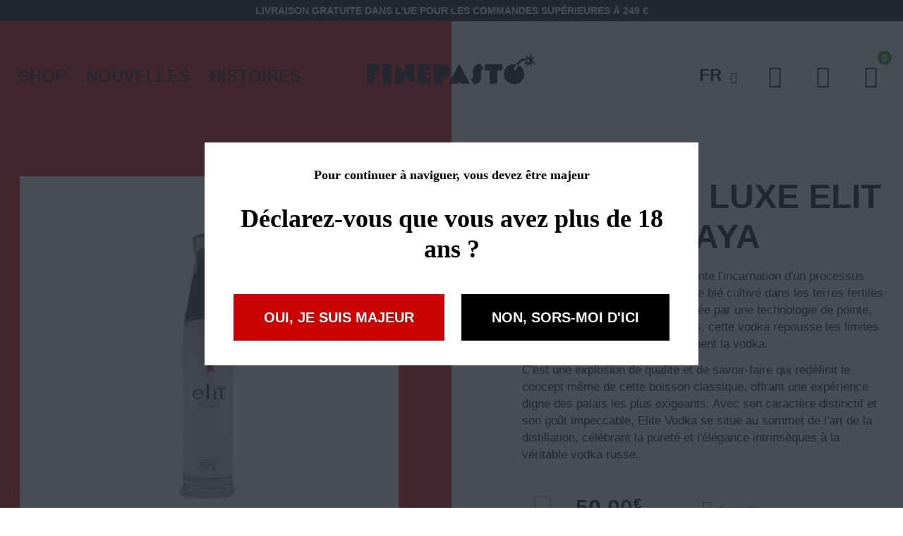

--- FILE ---
content_type: text/html; charset=utf-8
request_url: https://www.finepasto.it/fr/vodka/303-vodka-de-luxe-elit-stolichnaya.html
body_size: 22884
content:
<!doctype html>
<html lang="fr">

<head>
    
        
  <meta charset="utf-8">


  <meta http-equiv="x-ua-compatible" content="ie=edge">



  


  
  



  <title>Vodka de luxe Elit Stolichnaya</title>
  
    
  
  
    <script data-keepinline="true">
    var ajaxGetProductUrl = '//www.finepasto.it/fr/module/cdc_googletagmanager/async';
    var ajaxShippingEvent = 1;
    var ajaxPaymentEvent = 1;

/* datalayer */
dataLayer = window.dataLayer || [];
    let cdcDatalayer = {"pageCategory":"product","event":"view_item","ecommerce":{"currency":"EUR","items":[{"item_name":"Vodka de luxe Elit Stolichnaya","item_id":"303","price":"40.98","price_tax_exc":"40.98","price_tax_inc":"50","item_brand":"Stolichnaya","item_category":"Digestif","item_category2":"Vodka","quantity":1}],"value":"40.98"}};
    dataLayer.push(cdcDatalayer);

/* call to GTM Tag */
(function(w,d,s,l,i){w[l]=w[l]||[];w[l].push({'gtm.start':
new Date().getTime(),event:'gtm.js'});var f=d.getElementsByTagName(s)[0],
j=d.createElement(s),dl=l!='dataLayer'?'&l='+l:'';j.async=true;j.src=
'https://www.googletagmanager.com/gtm.js?id='+i+dl;f.parentNode.insertBefore(j,f);
})(window,document,'script','dataLayer','GTM-NM3VRVB');

/* async call to avoid cache system for dynamic data */
dataLayer.push({
  'event': 'datalayer_ready'
});
</script>
  
  <meta name="description" content="Née en 2003, Elite Vodka est le résultat d&#039;un processus artisanal utilisant exclusivement du blé cultivé.">
  <meta name="keywords" content="luxe, stolichnaya, vodka, élite">
    
      <link rel="canonical" href="https://www.finepasto.it/fr/vodka/303-vodka-de-luxe-elit-stolichnaya.html">
    

  
          <link rel="alternate" href="https://www.finepasto.it/it/vodka/303-stolichnaya-elit-luxury-vodka.html" hreflang="it">
            <link rel="alternate" href="https://www.finepasto.it/it/vodka/303-stolichnaya-elit-luxury-vodka.html" hreflang="x-default">
                <link rel="alternate" href="https://www.finepasto.it/en/vodka/303-elit-luxury-vodka-stolichnaya.html" hreflang="en">
                <link rel="alternate" href="https://www.finepasto.it/fr/vodka/303-vodka-de-luxe-elit-stolichnaya.html" hreflang="fr">
                <link rel="alternate" href="https://www.finepasto.it/de/wodka/303-elit-luxus-wodka-stolichnaya.html" hreflang="de">
                <link rel="alternate" href="https://www.finepasto.it/es/vodka/303-elit-vodka-de-lujo-stolichnaya.html" hreflang="es">
            

  
     <script type="application/ld+json">
 {
   "@context": "https://schema.org",
   "@type": "Organization",
   "name" : "Finepasto",
   "url" : "https://www.finepasto.it/fr/"
       ,"logo": {
       "@type": "ImageObject",
       "url":"https://www.finepasto.it/img/logo-1671183744.jpg"
     }
    }
</script>

<script type="application/ld+json">
  {
    "@context": "https://schema.org",
    "@type": "WebPage",
    "isPartOf": {
      "@type": "WebSite",
      "url":  "https://www.finepasto.it/fr/",
      "name": "Finepasto"
    },
    "name": "Vodka de luxe Elit Stolichnaya",
    "url":  "https://www.finepasto.it/fr/vodka/303-vodka-de-luxe-elit-stolichnaya.html"
  }
</script>


  <script type="application/ld+json">
    {
      "@context": "https://schema.org",
      "@type": "BreadcrumbList",
      "itemListElement": [
                  {
            "@type": "ListItem",
            "position": 1,
            "name": "Accueil",
            "item": "https://www.finepasto.it/fr/"
          },              {
            "@type": "ListItem",
            "position": 2,
            "name": "Digestif",
            "item": "https://www.finepasto.it/fr/3-digestif"
          },              {
            "@type": "ListItem",
            "position": 3,
            "name": "Vodka",
            "item": "https://www.finepasto.it/fr/31-vodka"
          },              {
            "@type": "ListItem",
            "position": 4,
            "name": "Vodka de luxe Elit Stolichnaya",
            "item": "https://www.finepasto.it/fr/vodka/303-vodka-de-luxe-elit-stolichnaya.html"
          }          ]
    }
  </script>


  

  
    <script type="application/ld+json">
  {
    "@context": "https://schema.org/",
    "@type": "Product",
    "@id": "#product-snippet-id",
    "name": "Vodka de luxe Elit Stolichnaya",
    "description": "Née en 2003, Elite Vodka est le résultat d&#039;un processus artisanal utilisant exclusivement du blé cultivé.",
    "category": "Vodka",
    "image" :"https://www.finepasto.it/347-large_default/vodka-de-luxe-elit-stolichnaya.jpg",    "sku": "303",
    "mpn": "303"
        ,
    "brand": {
      "@type": "Brand",
      "name": "Stolichnaya"
    }
                ,
    "offers": {
      "@type": "Offer",
      "priceCurrency": "EUR",
      "name": "Vodka de luxe Elit Stolichnaya",
      "price": "50",
      "url": "https://www.finepasto.it/fr/vodka/303-vodka-de-luxe-elit-stolichnaya.html",
      "priceValidUntil": "2025-12-14",
              "image": ["https://www.finepasto.it/347-thickbox_default/vodka-de-luxe-elit-stolichnaya.jpg"],
            "sku": "303",
      "mpn": "303",
                    "availability": "https://schema.org/InStock",
      "seller": {
        "@type": "Organization",
        "name": "Finepasto"
      }
    }
      }
</script>


  
    
  



    <meta property="og:type" content="product">
    <meta property="og:url" content="https://www.finepasto.it/fr/vodka/303-vodka-de-luxe-elit-stolichnaya.html">
    <meta property="og:title" content="Vodka de luxe Elit Stolichnaya">
    <meta property="og:site_name" content="Finepasto">
    <meta property="og:description" content="Née en 2003, Elite Vodka est le résultat d&#039;un processus artisanal utilisant exclusivement du blé cultivé.">
            <meta property="og:image" content="https://www.finepasto.it/347-thickbox_default/vodka-de-luxe-elit-stolichnaya.jpg">
        <meta property="og:image:width" content="1500">
        <meta property="og:image:height" content="1500">
    




      <meta name="viewport" content="width=device-width, initial-scale=1">
  




	<link rel="icon" type="image/vnd.microsoft.icon" href="https://www.finepasto.it/img/favicon.ico?1693564957">
	<link rel="apple-touch-icon" sizes="180x180" href="https://www.finepasto.it/img/favicon/apple-touch-icon.png">
	<link rel="icon" sizes="192x192" href="https://www.finepasto.it/img/favicon/android-chrome-192x192.png">
	<link rel="icon" type="image/png" sizes="32x32" href="https://www.finepasto.it/img/favicon/favicon-32x32.png">
	<link rel="icon" type="image/png" sizes="16x16" href="https://www.finepasto.it/img/favicon/favicon-16x16.png">
	<link rel="mask-icon" href="https://www.finepasto.it/img/favicon/safari-pinned-tab.svg" color="#cb0001">
	<link rel="shortcut icon" type="image/x-icon" href="https://www.finepasto.it/img/favicon.ico?1693564957">
	<meta name="msapplication-TileColor" content="#ffffff">
	<meta name="msapplication-config" content="https://www.finepasto.it/img/favicon/browserconfig.xml">
	<meta name="theme-color" content="#ffffff">





    <link rel="stylesheet" href="https://www.finepasto.it/themes/warehousechild/assets/cache/theme-1b14a7754.css" type="text/css" media="all">



<link rel="preload" as="font"
      href="https://www.finepasto.it/themes/warehouse/assets/css/font-awesome/fonts/fontawesome-webfont.woff?v=4.7.0"
      type="font/woff" crossorigin="anonymous">
<link rel="preload" as="font"
      href="https://www.finepasto.it/themes/warehouse/assets/css/font-awesome/fonts/fontawesome-webfont.woff2?v=4.7.0"
      type="font/woff2" crossorigin="anonymous">
<link  rel="preload stylesheet"  as="style" href="https://www.finepasto.it/themes/warehouse/assets/css/font-awesome/css/font-awesome-preload.css"
       type="text/css" crossorigin="anonymous">

<link rel="preload" as="font" href="https://www.finepasto.it/modules/iqitthemeeditor/views/fonts/icomoon.woff" type="font/woff" crossorigin="anonymous">
<link rel="preload" as="font" href="https://www.finepasto.it/modules/iqitthemeeditor/views/fonts/icomoon.ttf" type="font/ttf" crossorigin="anonymous">
<link rel="preload" as="font" href="https://www.finepasto.it/modules/iqitthemeeditor/views/fonts/Akrobat-Black.woff" type="font/woff" crossorigin="anonymous">
<link rel="preload" as="font" href="https://www.finepasto.it/modules/iqitthemeeditor/views/fonts/Akrobat-Black.woff2" type="font/woff2" crossorigin="anonymous">
<link rel="preload" as="font" href="https://www.finepasto.it/modules/iqitthemeeditor/views/fonts/Akrobat-Black.ttf" type="font/ttf" crossorigin="anonymous">
<link rel="preload" as="font" href="https://www.finepasto.it/modules/iqitthemeeditor/views/fonts/Lexend-Regular.woff" type="font/woff" crossorigin="anonymous">
<link rel="preload" as="font" href="https://www.finepasto.it/modules/iqitthemeeditor/views/fonts/Lexend-Regular.woff2" type="font/woff2" crossorigin="anonymous">
<link rel="preload" as="font" href="https://www.finepasto.it/modules/iqitthemeeditor/views/fonts/Lexend-Regular.ttf" type="font/ttf" crossorigin="anonymous">
<link rel="preload" as="font" href="https://www.finepasto.it/modules/iqitthemeeditor/views/fonts/Lexend-600.woff" type="font/woff" crossorigin="anonymous">
<link rel="preload" as="font" href="https://www.finepasto.it/modules/iqitthemeeditor/views/fonts/Lexend-600.woff2" type="font/woff2" crossorigin="anonymous">
<link rel="preload" as="font" href="https://www.finepasto.it/modules/iqitthemeeditor/views/fonts/Lexend-600.ttf" type="font/ttf" crossorigin="anonymous">
<link rel="preload" as="font" href="https://www.finepasto.it/modules/iqitthemeeditor/views/fonts/Lexend-700.woff" type="font/woff" crossorigin="anonymous">
<link rel="preload" as="font" href="https://www.finepasto.it/modules/iqitthemeeditor/views/fonts/Lexend-700.woff2" type="font/woff2" crossorigin="anonymous">
<link rel="preload" as="font" href="https://www.finepasto.it/modules/iqitthemeeditor/views/fonts/Lexend-700.ttf" type="font/ttf" crossorigin="anonymous">





  

  <script>
        var elementorFrontendConfig = {"isEditMode":"","stretchedSectionContainer":"","instagramToken":"","is_rtl":false,"ajax_csfr_token_url":"https:\/\/www.finepasto.it\/fr\/module\/iqitelementor\/Actions?process=handleCsfrToken&ajax=1"};
        var iqitTheme = {"rm_sticky":"down","rm_breakpoint":0,"op_preloader":"0","cart_style":"side","cart_confirmation":"open","h_layout":"4","f_fixed":"","f_layout":"3","h_absolute":"0","h_sticky":"header","hw_width":"inherit","mm_content":"desktop","hm_submenu_width":"fullwidth-background","h_search_type":"full","pl_lazyload":true,"pl_infinity":false,"pl_rollover":true,"pl_crsl_autoplay":false,"pl_slider_ld":4,"pl_slider_d":3,"pl_slider_t":3,"pl_slider_p":2,"pp_thumbs":"bottom","pp_zoom":"modalzoom","pp_image_layout":"carousel","pp_tabs":"section","pl_grid_qty":false};
        var iqitcountdown_days = "d.";
        var iqitfdc_from = 0;
        var iqitmegamenu = {"sticky":"false","containerSelector":"#wrapper > .container"};
        var prestashop = {"cart":{"products":[],"totals":{"total":{"type":"total","label":"Total","amount":0,"value":"0,00\u00a0\u20ac"},"total_including_tax":{"type":"total","label":"Total TTC","amount":0,"value":"0,00\u00a0\u20ac"},"total_excluding_tax":{"type":"total","label":"Total HT :","amount":0,"value":"0,00\u00a0\u20ac"}},"subtotals":{"products":{"type":"products","label":"Sous-total","amount":0,"value":"0,00\u00a0\u20ac"},"discounts":null,"shipping":{"type":"shipping","label":"Livraison","amount":0,"value":""},"tax":null},"products_count":0,"summary_string":"0 articles","vouchers":{"allowed":1,"added":[]},"discounts":[],"minimalPurchase":0,"minimalPurchaseRequired":""},"currency":{"id":1,"name":"Euro","iso_code":"EUR","iso_code_num":"978","sign":"\u20ac"},"customer":{"lastname":null,"firstname":null,"email":null,"birthday":null,"newsletter":null,"newsletter_date_add":null,"optin":null,"website":null,"company":null,"siret":null,"ape":null,"is_logged":false,"gender":{"type":null,"name":null},"addresses":[]},"country":{"id_zone":"9","id_currency":"0","call_prefix":"39","iso_code":"IT","active":"1","contains_states":"1","need_identification_number":"0","need_zip_code":"1","zip_code_format":"NNNNN","display_tax_label":"0","name":"Italia","id":10},"language":{"name":"Fran\u00e7ais","iso_code":"fr","locale":"fr-FR","language_code":"fr","active":"1","is_rtl":"0","date_format_lite":"d\/m\/Y","date_format_full":"d\/m\/Y H:i:s","id":3},"page":{"title":"","canonical":"https:\/\/www.finepasto.it\/fr\/vodka\/303-vodka-de-luxe-elit-stolichnaya.html","meta":{"title":"Vodka de luxe Elit Stolichnaya","description":"N\u00e9e en 2003, Elite Vodka est le r\u00e9sultat d'un processus artisanal utilisant exclusivement du bl\u00e9 cultiv\u00e9.","keywords":"luxe, stolichnaya, vodka, \u00e9lite","robots":"index"},"page_name":"product","body_classes":{"lang-fr":true,"lang-rtl":false,"country-IT":true,"currency-EUR":true,"layout-full-width":true,"page-product":true,"tax-display-disabled":true,"page-customer-account":false,"product-id-303":true,"product-Vodka de luxe Elit Stolichnaya":true,"product-id-category-31":true,"product-id-manufacturer-65":true,"product-id-supplier-0":true,"product-available-for-order":true,"product-category-parent-3":true},"admin_notifications":[],"password-policy":{"feedbacks":{"0":"Tr\u00e8s faible","1":"Faible","2":"Moyenne","3":"Fort","4":"Tr\u00e8s fort","Straight rows of keys are easy to guess":"Les suites de touches sur le clavier sont faciles \u00e0 deviner","Short keyboard patterns are easy to guess":"Les mod\u00e8les courts sur le clavier sont faciles \u00e0 deviner.","Use a longer keyboard pattern with more turns":"Utilisez une combinaison de touches plus longue et plus complexe.","Repeats like \"aaa\" are easy to guess":"Les r\u00e9p\u00e9titions (ex. : \"aaa\") sont faciles \u00e0 deviner.","Repeats like \"abcabcabc\" are only slightly harder to guess than \"abc\"":"Les r\u00e9p\u00e9titions (ex. : \"abcabcabc\") sont seulement un peu plus difficiles \u00e0 deviner que \"abc\".","Sequences like abc or 6543 are easy to guess":"Les s\u00e9quences (ex. : abc ou 6543) sont faciles \u00e0 deviner.","Recent years are easy to guess":"Les ann\u00e9es r\u00e9centes sont faciles \u00e0 deviner.","Dates are often easy to guess":"Les dates sont souvent faciles \u00e0 deviner.","This is a top-10 common password":"Ce mot de passe figure parmi les 10 mots de passe les plus courants.","This is a top-100 common password":"Ce mot de passe figure parmi les 100 mots de passe les plus courants.","This is a very common password":"Ceci est un mot de passe tr\u00e8s courant.","This is similar to a commonly used password":"Ce mot de passe est similaire \u00e0 un mot de passe couramment utilis\u00e9.","A word by itself is easy to guess":"Un mot seul est facile \u00e0 deviner.","Names and surnames by themselves are easy to guess":"Les noms et les surnoms seuls sont faciles \u00e0 deviner.","Common names and surnames are easy to guess":"Les noms et les pr\u00e9noms courants sont faciles \u00e0 deviner.","Use a few words, avoid common phrases":"Utilisez quelques mots, \u00e9vitez les phrases courantes.","No need for symbols, digits, or uppercase letters":"Pas besoin de symboles, de chiffres ou de majuscules.","Avoid repeated words and characters":"\u00c9viter de r\u00e9p\u00e9ter les mots et les caract\u00e8res.","Avoid sequences":"\u00c9viter les s\u00e9quences.","Avoid recent years":"\u00c9vitez les ann\u00e9es r\u00e9centes.","Avoid years that are associated with you":"\u00c9vitez les ann\u00e9es qui vous sont associ\u00e9es.","Avoid dates and years that are associated with you":"\u00c9vitez les dates et les ann\u00e9es qui vous sont associ\u00e9es.","Capitalization doesn't help very much":"Les majuscules ne sont pas tr\u00e8s utiles.","All-uppercase is almost as easy to guess as all-lowercase":"Un mot de passe tout en majuscules est presque aussi facile \u00e0 deviner qu'un mot de passe tout en minuscules.","Reversed words aren't much harder to guess":"Les mots invers\u00e9s ne sont pas beaucoup plus difficiles \u00e0 deviner.","Predictable substitutions like '@' instead of 'a' don't help very much":"Les substitutions pr\u00e9visibles comme '\"@\" au lieu de \"a\" n'aident pas beaucoup.","Add another word or two. Uncommon words are better.":"Ajoutez un autre mot ou deux. Pr\u00e9f\u00e9rez les mots peu courants."}}},"shop":{"name":"Finepasto","logo":"https:\/\/www.finepasto.it\/img\/logo-1671183744.jpg","stores_icon":"https:\/\/www.finepasto.it\/img\/logo_stores.png","favicon":"https:\/\/www.finepasto.it\/img\/favicon.ico"},"core_js_public_path":"\/themes\/","urls":{"base_url":"https:\/\/www.finepasto.it\/","current_url":"https:\/\/www.finepasto.it\/fr\/vodka\/303-vodka-de-luxe-elit-stolichnaya.html","shop_domain_url":"https:\/\/www.finepasto.it","img_ps_url":"https:\/\/www.finepasto.it\/img\/","img_cat_url":"https:\/\/www.finepasto.it\/img\/c\/","img_lang_url":"https:\/\/www.finepasto.it\/img\/l\/","img_prod_url":"https:\/\/www.finepasto.it\/img\/p\/","img_manu_url":"https:\/\/www.finepasto.it\/img\/m\/","img_sup_url":"https:\/\/www.finepasto.it\/img\/su\/","img_ship_url":"https:\/\/www.finepasto.it\/img\/s\/","img_store_url":"https:\/\/www.finepasto.it\/img\/st\/","img_col_url":"https:\/\/www.finepasto.it\/img\/co\/","img_url":"https:\/\/www.finepasto.it\/themes\/warehouse\/assets\/img\/","css_url":"https:\/\/www.finepasto.it\/themes\/warehouse\/assets\/css\/","js_url":"https:\/\/www.finepasto.it\/themes\/warehouse\/assets\/js\/","pic_url":"https:\/\/www.finepasto.it\/upload\/","theme_assets":"https:\/\/www.finepasto.it\/themes\/warehouse\/assets\/","theme_dir":"https:\/\/www.finepasto.it\/themes\/warehousechild\/","child_theme_assets":"https:\/\/www.finepasto.it\/themes\/warehousechild\/assets\/","child_img_url":"https:\/\/www.finepasto.it\/themes\/warehousechild\/assets\/img\/","child_css_url":"https:\/\/www.finepasto.it\/themes\/warehousechild\/assets\/css\/","child_js_url":"https:\/\/www.finepasto.it\/themes\/warehousechild\/assets\/js\/","pages":{"address":"https:\/\/www.finepasto.it\/fr\/adresse","addresses":"https:\/\/www.finepasto.it\/fr\/adresses","authentication":"https:\/\/www.finepasto.it\/fr\/connexion","manufacturer":"https:\/\/www.finepasto.it\/fr\/marques","cart":"https:\/\/www.finepasto.it\/fr\/panier","category":"https:\/\/www.finepasto.it\/fr\/index.php?controller=category","cms":"https:\/\/www.finepasto.it\/fr\/index.php?controller=cms","contact":"https:\/\/www.finepasto.it\/fr\/nous-contacter","discount":"https:\/\/www.finepasto.it\/fr\/reduction","guest_tracking":"https:\/\/www.finepasto.it\/fr\/suivi-commande-invite","history":"https:\/\/www.finepasto.it\/fr\/historique-commandes","identity":"https:\/\/www.finepasto.it\/fr\/identite","index":"https:\/\/www.finepasto.it\/fr\/","my_account":"https:\/\/www.finepasto.it\/fr\/mon-compte","order_confirmation":"https:\/\/www.finepasto.it\/fr\/confirmation-commande","order_detail":"https:\/\/www.finepasto.it\/fr\/index.php?controller=order-detail","order_follow":"https:\/\/www.finepasto.it\/fr\/suivi-commande","order":"https:\/\/www.finepasto.it\/fr\/commande","order_return":"https:\/\/www.finepasto.it\/fr\/index.php?controller=order-return","order_slip":"https:\/\/www.finepasto.it\/fr\/avoirs","pagenotfound":"https:\/\/www.finepasto.it\/fr\/page-introuvable","password":"https:\/\/www.finepasto.it\/fr\/recuperation-mot-de-passe","pdf_invoice":"https:\/\/www.finepasto.it\/fr\/index.php?controller=pdf-invoice","pdf_order_return":"https:\/\/www.finepasto.it\/fr\/index.php?controller=pdf-order-return","pdf_order_slip":"https:\/\/www.finepasto.it\/fr\/index.php?controller=pdf-order-slip","prices_drop":"https:\/\/www.finepasto.it\/fr\/promotions","product":"https:\/\/www.finepasto.it\/fr\/index.php?controller=product","registration":"https:\/\/www.finepasto.it\/fr\/index.php?controller=registration","search":"https:\/\/www.finepasto.it\/fr\/recherche","sitemap":"https:\/\/www.finepasto.it\/fr\/Plan du site","stores":"https:\/\/www.finepasto.it\/fr\/magasins","supplier":"https:\/\/www.finepasto.it\/fr\/fournisseur","new_products":"https:\/\/www.finepasto.it\/fr\/nouveaux-produits","brands":"https:\/\/www.finepasto.it\/fr\/marques","register":"https:\/\/www.finepasto.it\/fr\/index.php?controller=registration","order_login":"https:\/\/www.finepasto.it\/fr\/commande?login=1"},"alternative_langs":{"it":"https:\/\/www.finepasto.it\/it\/vodka\/303-stolichnaya-elit-luxury-vodka.html","en":"https:\/\/www.finepasto.it\/en\/vodka\/303-elit-luxury-vodka-stolichnaya.html","fr":"https:\/\/www.finepasto.it\/fr\/vodka\/303-vodka-de-luxe-elit-stolichnaya.html","de":"https:\/\/www.finepasto.it\/de\/wodka\/303-elit-luxus-wodka-stolichnaya.html","es":"https:\/\/www.finepasto.it\/es\/vodka\/303-elit-vodka-de-lujo-stolichnaya.html"},"actions":{"logout":"https:\/\/www.finepasto.it\/fr\/?mylogout="},"no_picture_image":{"bySize":{"small_default":{"url":"https:\/\/www.finepasto.it\/img\/p\/fr-default-small_default.jpg","width":100,"height":100},"cart_default":{"url":"https:\/\/www.finepasto.it\/img\/p\/fr-default-cart_default.jpg","width":125,"height":125},"home_default":{"url":"https:\/\/www.finepasto.it\/img\/p\/fr-default-home_default.jpg","width":500,"height":500},"medium_default":{"url":"https:\/\/www.finepasto.it\/img\/p\/fr-default-medium_default.jpg","width":500,"height":500},"large_default":{"url":"https:\/\/www.finepasto.it\/img\/p\/fr-default-large_default.jpg","width":600,"height":600},"thickbox_default":{"url":"https:\/\/www.finepasto.it\/img\/p\/fr-default-thickbox_default.jpg","width":1500,"height":1500}},"small":{"url":"https:\/\/www.finepasto.it\/img\/p\/fr-default-small_default.jpg","width":100,"height":100},"medium":{"url":"https:\/\/www.finepasto.it\/img\/p\/fr-default-medium_default.jpg","width":500,"height":500},"large":{"url":"https:\/\/www.finepasto.it\/img\/p\/fr-default-thickbox_default.jpg","width":1500,"height":1500},"legend":""}},"configuration":{"display_taxes_label":false,"display_prices_tax_incl":true,"is_catalog":false,"show_prices":true,"opt_in":{"partner":false},"quantity_discount":{"type":"discount","label":"Remise sur prix unitaire"},"voucher_enabled":1,"return_enabled":0},"field_required":[],"breadcrumb":{"links":[{"title":"Accueil","url":"https:\/\/www.finepasto.it\/fr\/"},{"title":"Digestif","url":"https:\/\/www.finepasto.it\/fr\/3-digestif"},{"title":"Vodka","url":"https:\/\/www.finepasto.it\/fr\/31-vodka"},{"title":"Vodka de luxe Elit Stolichnaya","url":"https:\/\/www.finepasto.it\/fr\/vodka\/303-vodka-de-luxe-elit-stolichnaya.html"}],"count":4},"link":{"protocol_link":"https:\/\/","protocol_content":"https:\/\/"},"time":1764432361,"static_token":"f032d98f76b4d3807f3a67c1015eef4a","token":"2a449ad9bfc85e4b435bb8e0c43e58fd","debug":false};
        var psemailsubscription_subscription = "https:\/\/www.finepasto.it\/fr\/module\/ps_emailsubscription\/subscription";
      </script>



  

    <script>
        var prefix = '';
        var sufix = '';

        function getURLParameter(url, name) {
            return (RegExp(name + '=' + '(.+?)(&|$)').exec(url) || [, null])[1];
        }

        !function (f, b, e, v, n, t, s) {
            if (f.fbq) return;
            n = f.fbq = function () {
                n.callMethod ?
                    n.callMethod.apply(n, arguments) : n.queue.push(arguments)
            };
            if (!f._fbq) f._fbq = n;
            n.push = n;
            n.loaded = !0;
            n.version = '2.0';
            n.queue = [];
            t = b.createElement(e);
            t.async = !0;
            t.src = v;
            s = b.getElementsByTagName(e)[0];
            s.parentNode.insertBefore(t, s)
        }(window,
            document, 'script', 'https://connect.facebook.net/en_US/fbevents.js');
        
                fbq('init', '1028179802355211');
        
                fbq('track', "PageView");
        
        
        
                        
                
        
                        
                                                                            document.addEventListener("DOMContentLoaded", function (event) {
                        var json = ($('#product-details').length != 0 ? $.parseJSON($('#product-details').attr('data-product')):$.parseJSON($('#product-details-fbpixel').attr('data-product')));
                                                var ids = prefix+303+
                        sufix;
                        
                        fbq('track', 'ViewContent', {
                            content_name: 'Vodka de luxe Elit Stolichnaya',
                            value: 50.00,
                            currency: 'EUR'
                        });
                    });
                                        function reinitaddtocart() {
                                $('.ajax_add_to_cart_button, .add-to-cart').click(function () {
                    fbq('track', 'AddToCart');
                });
                            }

            document.addEventListener("DOMContentLoaded", function (event) {
                reinitaddtocart();
            });

            function reinitViewContent(){
            }
                
    </script>

<script type="text/javascript">
var _iub = _iub || [];
_iub.csConfiguration = {"askConsentAtCookiePolicyUpdate":true,"floatingPreferencesButtonDisplay":"bottom-left","floatingPreferencesButtonZIndex":49,"perPurposeConsent":true,"siteId":3158244,"whitelabel":false,"cookiePolicyId":74608539,"lang":"it","banner":{"acceptButtonDisplay":true,"closeButtonRejects":true,"customizeButtonDisplay":true,"explicitWithdrawal":true,"listPurposes":true,"position":"float-top-center","rejectButtonDisplay":true}};
</script>
<script type="text/javascript" src="//cs.iubenda.com/sync/3158244.js" charset="UTF-8"></script>
<script type="text/javascript" src="//cdn.iubenda.com/cs/iubenda_cs.js" charset="UTF-8" async></script>
			<script type='text/javascript'>
				var iCallback = function(){};

				if('callback' in _iub.csConfiguration) {
					if('onConsentGiven' in _iub.csConfiguration.callback) iCallback = _iub.csConfiguration.callback.onConsentGiven;

					_iub.csConfiguration.callback.onConsentGiven = function() {
						iCallback();

						jQuery('noscript._no_script_iub').each(function (a, b) { var el = jQuery(b); el.after(el.html()); });
					};
				};
			</script>


    
            <meta property="product:pretax_price:amount" content="40.983607">
        <meta property="product:pretax_price:currency" content="EUR">
        <meta property="product:price:amount" content="50">
        <meta property="product:price:currency" content="EUR">
        
    

    </head>

<body id="product" class="lang-fr country-it currency-eur layout-full-width page-product tax-display-disabled product-id-303 product-vodka-de-luxe-elit-stolichnaya product-id-category-31 product-id-manufacturer-65 product-id-supplier-0 product-available-for-order product-category-parent-3 body-desktop-header-style-w-4">


    




    <!-- Google Tag Manager (noscript) -->
<noscript><iframe src="https://www.googletagmanager.com/ns.html?id=GTM-NM3VRVB"
height="0" width="0" style="display:none;visibility:hidden"></iframe></noscript>
<!-- End Google Tag Manager (noscript) -->



<main id="main-page-content"  >
    
            

    <header id="header" class="desktop-header-style-w-4">
        
            
  <div class="header-banner">
            
                
                    
                
                                
                    
                    
                    
                    
                    
                    
                
                    

                    
                    
                    
                
                
                    
    

                
                
                
                

                
                            

        
        
        
        
                    
                                        
    
                
    
    
        
            
  </div>




            <nav class="header-nav">
        <div class="container">
    
        <div class="row justify-content-between">
            <div class="col col-auto col-md left-nav">
                                
            </div>
            <div class="col col-auto center-nav text-center">
                        
                
                    
                
                                
                    
                    
                    
                    
                    
                    
                
                    

                    
                    
                    
                
                
                    
    

                
                
                
                

                
                            

        
        
        
        
                    
                                        
    
                
    
    
                <p>Livraison gratuite dans l'UE pour les commandes sup&eacute;rieures &agrave; 249 &euro;</p>
    
            
             </div>
            <div class="col col-auto col-md right-nav text-right">
                
             </div>
        </div>

                        </div>
            </nav>
        



<div id="desktop-header" class="desktop-header-style-4">
    
            
<div class="header-top">
    <div id="desktop-header-container" class="container">
        <div class="row align-items-center">
                            <div class="col col-header-left col-header-menu">
                                        <div id="iqitmegamenu-wrapper" class="iqitmegamenu-wrapper iqitmegamenu-all">
	<div class="container container-iqitmegamenu">
		<div id="iqitmegamenu-horizontal" class="iqitmegamenu  clearfix" role="navigation">

						
			<nav id="cbp-hrmenu" class="cbp-hrmenu cbp-horizontal cbp-hrsub-narrow">
				<ul>
											<li id="cbp-hrmenu-tab-1"
							class="cbp-hrmenu-tab cbp-hrmenu-tab-1  cbp-has-submeu">
							<a role="button" class="cbp-empty-mlink nav-link">
									

										<span class="cbp-tab-title">
											Shop											<i class="fa fa-angle-down cbp-submenu-aindicator"></i></span>
																			</a>
																			<div class="cbp-hrsub col-6">
											<div class="cbp-hrsub-inner">
												<div class="container iqitmegamenu-submenu-container">
													
																																													




<div class="row menu_row menu-element  first_rows menu-element-id-1">
                

                                                




    <div class="col-6 cbp-menu-column cbp-menu-element menu-element-id-2 cbp-empty-column">
        <div class="cbp-menu-column-inner">
                        
                                                            <a href="//www.finepasto.it/fr/3-Digestif"
                           class="cbp-column-title nav-link">Digestif </a>
                                    
                
            

                                                




<div class="row menu_row menu-element  menu-element-id-8">
                

                                                




    <div class="col-6 cbp-menu-column cbp-menu-element menu-element-id-9 ">
        <div class="cbp-menu-column-inner">
                        
                
                
                    
                                                    <ul class="cbp-links cbp-category-tree">
                                                                                                            <li >
                                            <div class="cbp-category-link-w">
                                                <a href="https://www.finepasto.it/fr/6-myrte">Myrte</a>

                                                                                            </div>
                                        </li>
                                                                                                                                                <li >
                                            <div class="cbp-category-link-w">
                                                <a href="https://www.finepasto.it/fr/9-reglisse">Réglisse</a>

                                                                                            </div>
                                        </li>
                                                                                                                                                <li >
                                            <div class="cbp-category-link-w">
                                                <a href="https://www.finepasto.it/fr/8-amers-aux-herbes">Amers aux herbes</a>

                                                                                            </div>
                                        </li>
                                                                                                                                                <li >
                                            <div class="cbp-category-link-w">
                                                <a href="https://www.finepasto.it/fr/12-liqueurs-de-fruits">Liqueurs de fruits</a>

                                                                                            </div>
                                        </li>
                                                                                                                                                <li >
                                            <div class="cbp-category-link-w">
                                                <a href="https://www.finepasto.it/fr/21-cremes">Crèmes</a>

                                                                                            </div>
                                        </li>
                                                                                                                                                <li >
                                            <div class="cbp-category-link-w">
                                                <a href="https://www.finepasto.it/fr/25-vermouth">Vermouth</a>

                                                                                            </div>
                                        </li>
                                                                                                                                                <li >
                                            <div class="cbp-category-link-w">
                                                <a href="https://www.finepasto.it/fr/7-limoncello">Limoncello</a>

                                                                                            </div>
                                        </li>
                                                                                                                                                <li >
                                            <div class="cbp-category-link-w">
                                                <a href="https://www.finepasto.it/fr/30-vins-de-fin-de-repas">Vins de fin de repas</a>

                                                                                            </div>
                                        </li>
                                                                                                                                                <li >
                                            <div class="cbp-category-link-w">
                                                <a href="https://www.finepasto.it/fr/31-vodka">Vodka</a>

                                                                                            </div>
                                        </li>
                                                                                                                                                <li >
                                            <div class="cbp-category-link-w">
                                                <a href="https://www.finepasto.it/fr/38-mezcal">Mezcal</a>

                                                                                            </div>
                                        </li>
                                                                                                </ul>
                                            
                
            

            
            </div>    </div>
                                    




    <div class="col-6 cbp-menu-column cbp-menu-element menu-element-id-5 ">
        <div class="cbp-menu-column-inner">
                        
                
                
                    
                                                    <ul class="cbp-links cbp-category-tree">
                                                                                                            <li >
                                            <div class="cbp-category-link-w">
                                                <a href="https://www.finepasto.it/fr/10-gin">Gin</a>

                                                                                            </div>
                                        </li>
                                                                                                                                                <li >
                                            <div class="cbp-category-link-w">
                                                <a href="https://www.finepasto.it/fr/22-whisky">Whisky</a>

                                                                                            </div>
                                        </li>
                                                                                                                                                <li >
                                            <div class="cbp-category-link-w">
                                                <a href="https://www.finepasto.it/fr/23-rhum">Rhum</a>

                                                                                            </div>
                                        </li>
                                                                                                                                                <li >
                                            <div class="cbp-category-link-w">
                                                <a href="https://www.finepasto.it/fr/24-grappa">Grappa</a>

                                                                                            </div>
                                        </li>
                                                                                                                                                <li >
                                            <div class="cbp-category-link-w">
                                                <a href="https://www.finepasto.it/fr/26-brandy">Brandy</a>

                                                                                            </div>
                                        </li>
                                                                                                                                                <li >
                                            <div class="cbp-category-link-w">
                                                <a href="https://www.finepasto.it/fr/27-port">Vins fortifiés</a>

                                                                                            </div>
                                        </li>
                                                                                                                                                <li >
                                            <div class="cbp-category-link-w">
                                                <a href="https://www.finepasto.it/fr/28-armagnac">Armagnac</a>

                                                                                            </div>
                                        </li>
                                                                                                                                                <li >
                                            <div class="cbp-category-link-w">
                                                <a href="https://www.finepasto.it/fr/29-faites-le-vous-meme">Faites-le vous-même</a>

                                                                                            </div>
                                        </li>
                                                                                                                                                <li >
                                            <div class="cbp-category-link-w">
                                                <a href="https://www.finepasto.it/fr/32-tequila">Tequila</a>

                                                                                            </div>
                                        </li>
                                                                                                </ul>
                                            
                
            

            
            </div>    </div>
                            
                </div>
                            
            </div>    </div>
                                    




    <div class="col-3 cbp-menu-column cbp-menu-element menu-element-id-6 ">
        <div class="cbp-menu-column-inner">
                        
                
                
                    
                                                    <div class="row cbp-categories-row">
                                                                                                            <div class="col-12">
                                            <div class="cbp-category-link-w"><a href="https://www.finepasto.it/fr/4-the-tisanes-cafe"
                                                                                class="cbp-column-title nav-link cbp-category-title">Thé Tisanes Café</a>
                                                                                                                                                    
    <ul class="cbp-links cbp-category-tree"><li ><div class="cbp-category-link-w"><a href="https://www.finepasto.it/fr/17-infusions-de-tisanes">Infusions de tisanes</a></div></li><li ><div class="cbp-category-link-w"><a href="https://www.finepasto.it/fr/18-cafe">Café</a></div></li></ul>

                                                                                            </div>
                                        </div>
                                                                                                </div>
                                            
                
            

                                                




<div class="row menu_row menu-element  menu-element-id-10">
                

                                                




    <div class="col-12 cbp-menu-column cbp-menu-element menu-element-id-11 ">
        <div class="cbp-menu-column-inner">
                        
                                                            <a href="//www.finepasto.it/fr/35-boissons-non-alcoolisees"
                           class="cbp-column-title nav-link">Boissons </a>
                                    
                
                                            <ul class="cbp-links cbp-valinks cbp-valinks-vertical">
                                                                                                <li><a href="//www.finepasto.it/fr/35-boissons-non-alcoolisees"
                                           >Toutes les boissons</a>
                                    </li>
                                                                                    </ul>
                    
                
            

            
            </div>    </div>
                            
                </div>
                            
            </div>    </div>
                                    




    <div class="col-3 cbp-menu-column cbp-menu-element menu-element-id-7 ">
        <div class="cbp-menu-column-inner">
                        
                
                
                    
                                                    <div class="row cbp-categories-row">
                                                                                                            <div class="col-12">
                                            <div class="cbp-category-link-w"><a href="https://www.finepasto.it/fr/5-douceurs"
                                                                                class="cbp-column-title nav-link cbp-category-title">Douceurs</a>
                                                                                                                                                    
    <ul class="cbp-links cbp-category-tree"><li ><div class="cbp-category-link-w"><a href="https://www.finepasto.it/fr/11-cheri">Chéri</a></div></li><li ><div class="cbp-category-link-w"><a href="https://www.finepasto.it/fr/13-baba">Baba</a></div></li><li ><div class="cbp-category-link-w"><a href="https://www.finepasto.it/fr/14-biscuits">Biscuits</a></div></li><li ><div class="cbp-category-link-w"><a href="https://www.finepasto.it/fr/15-desserts-typiques">Desserts typiques</a></div></li><li ><div class="cbp-category-link-w"><a href="https://www.finepasto.it/fr/16-confitures">Confitures</a></div></li><li ><div class="cbp-category-link-w"><a href="https://www.finepasto.it/fr/19-chocolat">Chocolat</a></div></li><li ><div class="cbp-category-link-w"><a href="https://www.finepasto.it/fr/20-lait-de-poule">Lait de poule</a></div></li><li ><div class="cbp-category-link-w"><a href="https://www.finepasto.it/fr/33-macarons">Macarons</a></div></li><li ><div class="cbp-category-link-w"><a href="https://www.finepasto.it/fr/34-meringues">Meringues</a></div></li></ul>

                                                                                            </div>
                                        </div>
                                                                                                </div>
                                            
                
            

            
            </div>    </div>
                            
                </div>
																													
																									</div>
											</div>
										</div>
																</li>
												<li id="cbp-hrmenu-tab-4"
							class="cbp-hrmenu-tab cbp-hrmenu-tab-4 ">
							<a href="https://www.finepasto.it/fr/blog/news" class="nav-link" 
										>
										

										<span class="cbp-tab-title">
											Nouvelles</span>
																			</a>
																</li>
												<li id="cbp-hrmenu-tab-3"
							class="cbp-hrmenu-tab cbp-hrmenu-tab-3 ">
							<a href="https://www.finepasto.it/fr/blog/histoires" class="nav-link" 
										>
										

										<span class="cbp-tab-title">
											Histoires</span>
																			</a>
																</li>
											</ul>
				</nav>
			</div>
		</div>
		<div id="sticky-cart-wrapper"></div>
	</div>

		<div id="_desktop_iqitmegamenu-mobile">
		<div id="iqitmegamenu-mobile"
			class="mobile-menu js-mobile-menu  h-100  d-flex flex-column">

			<div class="mm-panel__header  mobile-menu__header-wrapper px-2 py-2">
				<div class="mobile-menu__header js-mobile-menu__header">

					<button type="button" class="mobile-menu__back-btn js-mobile-menu__back-btn btn">
						<span aria-hidden="true" class="fa fa-angle-left  align-middle mr-4"></span>
						<span class="mobile-menu__title js-mobile-menu__title paragraph-p1 align-middle"></span>
					</button>
					
				</div>
				<button type="button" class="btn btn-icon mobile-menu__close js-mobile-menu__close" aria-label="Close"
					data-toggle="dropdown">
					<span aria-hidden="true" class="fa fa-times"></span>
				</button>
			</div>

			<div class="position-relative mobile-menu__content flex-grow-1 mx-c16 my-c24 ">
				<ul
					class="position-absolute h-100  w-100  m-0 mm-panel__scroller mobile-menu__scroller px-4 py-4">
					<li class="mobile-menu__above-content"></li>
						
		
																	<li
										class="d-flex align-items-center mobile-menu__tab mobile-menu__tab--id-1  mobile-menu__tab--has-submenu js-mobile-menu__tab--has-submenu js-mobile-menu__tab">
										<a class="flex-fill mobile-menu__link  												
											js-mobile-menu__link--has-submenu 
																				" href="#"  >
																						
											
										<span class="js-mobile-menu__tab-title ">Shop</span>

																					</a>
																					<span class="mobile-menu__arrow js-mobile-menu__link--has-submenu">
												<i class="fa fa-angle-right expand-icon" aria-hidden="true"></i>
											</span>
										
										
																							<div class="mobile-menu__submenu mobile-menu__submenu--panel px-4 py-4 js-mobile-menu__submenu">
																											




    <div class="mobile-menu__row  mobile-menu__row--id-1">

            

                                    




        <div
            class="mobile-menu__column mobile-menu__column--id-2">
                
                          <a href="//www.finepasto.it/fr/3-Digestif" class="mobile-menu__column-title">                     Digestif
                 </a>             
            
        

                                    




    <div class="mobile-menu__row  mobile-menu__row--id-8">

            

                                    




        <div
            class="mobile-menu__column mobile-menu__column--id-9">
                
            
            
                
                                            <ul class="mobile-menu__links-list">
                                                                                                <li class="mobile-menu__links-list " >
                                        <div class="cbp-category-link-w">
                                            <a href="https://www.finepasto.it/fr/6-myrte" class="text-reset">Myrte</a>

                                                                                    </div>
                                    </li>
                                                                                                                                <li class="mobile-menu__links-list " >
                                        <div class="cbp-category-link-w">
                                            <a href="https://www.finepasto.it/fr/9-reglisse" class="text-reset">Réglisse</a>

                                                                                    </div>
                                    </li>
                                                                                                                                <li class="mobile-menu__links-list " >
                                        <div class="cbp-category-link-w">
                                            <a href="https://www.finepasto.it/fr/8-amers-aux-herbes" class="text-reset">Amers aux herbes</a>

                                                                                    </div>
                                    </li>
                                                                                                                                <li class="mobile-menu__links-list " >
                                        <div class="cbp-category-link-w">
                                            <a href="https://www.finepasto.it/fr/12-liqueurs-de-fruits" class="text-reset">Liqueurs de fruits</a>

                                                                                    </div>
                                    </li>
                                                                                                                                <li class="mobile-menu__links-list " >
                                        <div class="cbp-category-link-w">
                                            <a href="https://www.finepasto.it/fr/21-cremes" class="text-reset">Crèmes</a>

                                                                                    </div>
                                    </li>
                                                                                                                                <li class="mobile-menu__links-list " >
                                        <div class="cbp-category-link-w">
                                            <a href="https://www.finepasto.it/fr/25-vermouth" class="text-reset">Vermouth</a>

                                                                                    </div>
                                    </li>
                                                                                                                                <li class="mobile-menu__links-list " >
                                        <div class="cbp-category-link-w">
                                            <a href="https://www.finepasto.it/fr/7-limoncello" class="text-reset">Limoncello</a>

                                                                                    </div>
                                    </li>
                                                                                                                                <li class="mobile-menu__links-list " >
                                        <div class="cbp-category-link-w">
                                            <a href="https://www.finepasto.it/fr/30-vins-de-fin-de-repas" class="text-reset">Vins de fin de repas</a>

                                                                                    </div>
                                    </li>
                                                                                                                                <li class="mobile-menu__links-list " >
                                        <div class="cbp-category-link-w">
                                            <a href="https://www.finepasto.it/fr/31-vodka" class="text-reset">Vodka</a>

                                                                                    </div>
                                    </li>
                                                                                                                                <li class="mobile-menu__links-list " >
                                        <div class="cbp-category-link-w">
                                            <a href="https://www.finepasto.it/fr/38-mezcal" class="text-reset">Mezcal</a>

                                                                                    </div>
                                    </li>
                                                                                    </ul>
                                    
            
        

        
                </div>                            




        <div
            class="mobile-menu__column mobile-menu__column--id-5">
                
            
            
                
                                            <ul class="mobile-menu__links-list">
                                                                                                <li class="mobile-menu__links-list " >
                                        <div class="cbp-category-link-w">
                                            <a href="https://www.finepasto.it/fr/10-gin" class="text-reset">Gin</a>

                                                                                    </div>
                                    </li>
                                                                                                                                <li class="mobile-menu__links-list " >
                                        <div class="cbp-category-link-w">
                                            <a href="https://www.finepasto.it/fr/22-whisky" class="text-reset">Whisky</a>

                                                                                    </div>
                                    </li>
                                                                                                                                <li class="mobile-menu__links-list " >
                                        <div class="cbp-category-link-w">
                                            <a href="https://www.finepasto.it/fr/23-rhum" class="text-reset">Rhum</a>

                                                                                    </div>
                                    </li>
                                                                                                                                <li class="mobile-menu__links-list " >
                                        <div class="cbp-category-link-w">
                                            <a href="https://www.finepasto.it/fr/24-grappa" class="text-reset">Grappa</a>

                                                                                    </div>
                                    </li>
                                                                                                                                <li class="mobile-menu__links-list " >
                                        <div class="cbp-category-link-w">
                                            <a href="https://www.finepasto.it/fr/26-brandy" class="text-reset">Brandy</a>

                                                                                    </div>
                                    </li>
                                                                                                                                <li class="mobile-menu__links-list " >
                                        <div class="cbp-category-link-w">
                                            <a href="https://www.finepasto.it/fr/27-port" class="text-reset">Vins fortifiés</a>

                                                                                    </div>
                                    </li>
                                                                                                                                <li class="mobile-menu__links-list " >
                                        <div class="cbp-category-link-w">
                                            <a href="https://www.finepasto.it/fr/28-armagnac" class="text-reset">Armagnac</a>

                                                                                    </div>
                                    </li>
                                                                                                                                <li class="mobile-menu__links-list " >
                                        <div class="cbp-category-link-w">
                                            <a href="https://www.finepasto.it/fr/29-faites-le-vous-meme" class="text-reset">Faites-le vous-même</a>

                                                                                    </div>
                                    </li>
                                                                                                                                <li class="mobile-menu__links-list " >
                                        <div class="cbp-category-link-w">
                                            <a href="https://www.finepasto.it/fr/32-tequila" class="text-reset">Tequila</a>

                                                                                    </div>
                                    </li>
                                                                                    </ul>
                                    
            
        

        
                </div>                    
        </div>                    
                </div>                            




        <div
            class="mobile-menu__column mobile-menu__column--id-6">
                
            
            
                
                                                                                                        <div class="cbp-category-link-w mobile-menu__column-categories">
                                    <a href="https://www.finepasto.it/fr/4-the-tisanes-cafe" class="mobile-menu__column-title">Thé Tisanes Café</a>
                                                                                                                
    <ul class="mobile-menu__links-list mobile-menu__links-list--lvl-1 "><li class="mobile-menu__links-list-li" ><a href="https://www.finepasto.it/fr/17-infusions-de-tisanes" class="text-reset">Infusions de tisanes</a></li><li class="mobile-menu__links-list-li" ><a href="https://www.finepasto.it/fr/18-cafe" class="text-reset">Café</a></li></ul>

                                                                    </div>

                                                    
                                    
            
        

                                    




    <div class="mobile-menu__row  mobile-menu__row--id-10">

            

                                    




        <div
            class="mobile-menu__column mobile-menu__column--id-11">
                
                          <a href="//www.finepasto.it/fr/35-boissons-non-alcoolisees" class="mobile-menu__column-title">                     Boissons
                 </a>             
            
                                    <ul
                        class="mobile-menu__links-list">
                                                                                    <li class="mobile-menu__links-list-li" ><a href="//www.finepasto.it/fr/35-boissons-non-alcoolisees" class="text-reset" >Toutes les boissons</a>
                                </li>
                                                                        </ul>
                
            
        

        
                </div>                    
        </div>                    
                </div>                            




        <div
            class="mobile-menu__column mobile-menu__column--id-7">
                
            
            
                
                                                                                                        <div class="cbp-category-link-w mobile-menu__column-categories">
                                    <a href="https://www.finepasto.it/fr/5-douceurs" class="mobile-menu__column-title">Douceurs</a>
                                                                                                                
    <ul class="mobile-menu__links-list mobile-menu__links-list--lvl-1 "><li class="mobile-menu__links-list-li" ><a href="https://www.finepasto.it/fr/11-cheri" class="text-reset">Chéri</a></li><li class="mobile-menu__links-list-li" ><a href="https://www.finepasto.it/fr/13-baba" class="text-reset">Baba</a></li><li class="mobile-menu__links-list-li" ><a href="https://www.finepasto.it/fr/14-biscuits" class="text-reset">Biscuits</a></li><li class="mobile-menu__links-list-li" ><a href="https://www.finepasto.it/fr/15-desserts-typiques" class="text-reset">Desserts typiques</a></li><li class="mobile-menu__links-list-li" ><a href="https://www.finepasto.it/fr/16-confitures" class="text-reset">Confitures</a></li><li class="mobile-menu__links-list-li" ><a href="https://www.finepasto.it/fr/19-chocolat" class="text-reset">Chocolat</a></li><li class="mobile-menu__links-list-li" ><a href="https://www.finepasto.it/fr/20-lait-de-poule" class="text-reset">Lait de poule</a></li><li class="mobile-menu__links-list-li" ><a href="https://www.finepasto.it/fr/33-macarons" class="text-reset">Macarons</a></li><li class="mobile-menu__links-list-li" ><a href="https://www.finepasto.it/fr/34-meringues" class="text-reset">Meringues</a></li></ul>

                                                                    </div>

                                                    
                                    
            
        

        
                </div>                    
        </div>																									</div>
																														</li>
																	<li
										class="d-flex align-items-center mobile-menu__tab mobile-menu__tab--id-4  js-mobile-menu__tab">
										<a class="flex-fill mobile-menu__link  												
											 
																				" href="https://www.finepasto.it/fr/blog/news"  >
																						
											
										<span class="js-mobile-menu__tab-title ">Nouvelles</span>

																					</a>
										
										
																														</li>
																	<li
										class="d-flex align-items-center mobile-menu__tab mobile-menu__tab--id-3  js-mobile-menu__tab">
										<a class="flex-fill mobile-menu__link  												
											 
																				" href="https://www.finepasto.it/fr/blog/histoires"  >
																						
											
										<span class="js-mobile-menu__tab-title ">Histoires</span>

																					</a>
										
										
																														</li>
																		<li class="mobile-menu__below-content"> </li>
				</ul>
			</div>

			<div class="js-top-menu-bottom mobile-menu__footer justify-content-between px-4 py-4">
				

			<div class="d-flex align-items-start mobile-menu__language-currency js-mobile-menu__language-currency">

			
									

<div class="mobile-menu__language-selector d-inline-block mr-4">
    Français
    <div class="mobile-menu__language-currency-dropdown">
        <ul>
                          
                <li class="my-3">
                    <a href="https://www.finepasto.it/it/vodka/303-stolichnaya-elit-luxury-vodka.html" rel="alternate" class="text-reset"
                        hreflang="it">
                            Italiano
                    </a>
                </li>
                                          
                <li class="my-3">
                    <a href="https://www.finepasto.it/en/vodka/303-elit-luxury-vodka-stolichnaya.html" rel="alternate" class="text-reset"
                        hreflang="en">
                            English
                    </a>
                </li>
                                                                   
                <li class="my-3">
                    <a href="https://www.finepasto.it/de/wodka/303-elit-luxus-wodka-stolichnaya.html" rel="alternate" class="text-reset"
                        hreflang="de">
                            Deutsch
                    </a>
                </li>
                                          
                <li class="my-3">
                    <a href="https://www.finepasto.it/es/vodka/303-elit-vodka-de-lujo-stolichnaya.html" rel="alternate" class="text-reset"
                        hreflang="es">
                            Español
                    </a>
                </li>
                                    </ul>
    </div>
</div>							

			
									
<div class="mobile-menu__currency-selector d-inline-block">
    EUR     €    <div class="mobile-menu__language-currency-dropdown">
        <ul>
                                                </ul>
    </div>
</div>							

			</div>


			<div class="mobile-menu__user">
			<a href="https://www.finepasto.it/fr/mon-compte" class="text-reset"><i class="fa fa-user" aria-hidden="true"></i>
				
									Connexion
								
			</a>
			</div>


			</div>
		</div>
	</div>
                    
                </div>
                <div class="col col-auto col-header-center text-center">
                    <div id="desktop_logo">
                        
  <a href="https://www.finepasto.it/fr/">
    <img class="logo img-fluid"
         src="https://www.finepasto.it/img/logo-1671183744.jpg"
          srcset="/img/cms/logo-retina.png 2x"         alt="Finepasto"
         width="302"
         height="58"
    >
  </a>

                    </div>
                    
                </div>
                        <div class="col  col-header-right">
                <div class="row no-gutters justify-content-end">
                    

<div id="language_selector" class="d-inline-block">
    <div class="language-selector-wrapper d-inline-block">
        <div class="language-selector dropdown js-dropdown">
            <a class="expand-more" data-toggle="dropdown" data-iso-code="fr">fr <i class="fa fa-angle-down fa-fw" aria-hidden="true"></i></a>
            <div class="dropdown-menu">
                <ul>
                                            <li >
                            <a href="https://www.finepasto.it/it/vodka/303-stolichnaya-elit-luxury-vodka.html" rel="alternate" hreflang="it"
                               class="dropdown-item">Italiano</a>
                        </li>
                                            <li >
                            <a href="https://www.finepasto.it/en/vodka/303-elit-luxury-vodka-stolichnaya.html" rel="alternate" hreflang="en"
                               class="dropdown-item">English</a>
                        </li>
                                            <li  class="current" >
                            <a href="https://www.finepasto.it/fr/vodka/303-vodka-de-luxe-elit-stolichnaya.html" rel="alternate" hreflang="fr"
                               class="dropdown-item">Français</a>
                        </li>
                                            <li >
                            <a href="https://www.finepasto.it/de/wodka/303-elit-luxus-wodka-stolichnaya.html" rel="alternate" hreflang="de"
                               class="dropdown-item">Deutsch</a>
                        </li>
                                            <li >
                            <a href="https://www.finepasto.it/es/vodka/303-elit-vodka-de-lujo-stolichnaya.html" rel="alternate" hreflang="es"
                               class="dropdown-item">Español</a>
                        </li>
                                    </ul>
            </div>
        </div>
    </div>
</div>

                    
                                            <div id="header-search-btn" class="col col-auto position-relative header-btn-w header-search-btn-w ">
    <a data-toggle="dropdown" id="header-search-btn-drop"  class="header-btn header-search-btn" data-bs-display="static">
        <i class="fa fa-search fa-fw icon" aria-hidden="true"></i>
        <span class="title">Rechercher</span>
    </a>
        <div class="dropdown-menu-custom  dropdown-menu">
        <div class="dropdown-content modal-backdrop fullscreen-search">
            
<!-- Block search module TOP -->
<div id="search_widget" class="search-widget" data-search-controller-url="https://www.finepasto.it/fr/module/iqitsearch/searchiqit">
    <form method="get" action="https://www.finepasto.it/fr/module/iqitsearch/searchiqit">
        <div class="input-group">
            <input type="text" name="s" value="" data-all-text="Show all results"
                   data-blog-text="Blog post"
                   data-product-text="Product"
                   data-brands-text="Marque"
                   autocomplete="off" autocorrect="off" autocapitalize="off" spellcheck="false"
                   placeholder="Search our catalog" class="form-control form-search-control" />
            <button type="submit" class="search-btn" aria-label="Search our catalog">
                <i class="fa fa-search"></i>
            </button>
        </div>
    </form>
</div>
<!-- /Block search module TOP -->

            <div id="fullscreen-search-backdrop"></div>
        </div>
    </div>
    </div>
                    
                    
                                            <div id="header-user-btn" class="col col-auto header-btn-w header-user-btn-w">
            <a href="https://www.finepasto.it/fr/connexion?back=https%3A%2F%2Fwww.finepasto.it%2Ffr%2Fvodka%2F303-vodka-de-luxe-elit-stolichnaya.html"
           title="Identifiez-vous"
           rel="nofollow" class="header-btn header-user-btn">
            <i class="fa fa-user fa-fw icon" aria-hidden="true"></i>
            <span class="title">Connexion</span>
        </a>
    </div>









                                        

                                            
                                                    <div id="ps-shoppingcart-wrapper" class="col col-auto">
    <div id="ps-shoppingcart"
         class="header-btn-w header-cart-btn-w ps-shoppingcart side-cart">
         <div id="blockcart" class="blockcart cart-preview"
         data-refresh-url="//www.finepasto.it/fr/module/ps_shoppingcart/ajax">
        <a id="cart-toogle" class="cart-toogle header-btn header-cart-btn" data-bs-toggle="dropdown" data-bs-display="static" data-bs-auto-close="outside">
            <i class="fa fa-shopping-bag fa-fw icon" aria-hidden="true"><span class="cart-products-count-btn  d-none">0</span></i>
            <span class="info-wrapper">
            <span class="title">Panier</span>
            <span class="cart-toggle-details">
            <span class="text-faded cart-separator"> / </span>
                            Empty
                        </span>
            </span>
        </a>
        <div id="_desktop_blockcart-content" class="dropdown-menu-custom dropdown-menu">
    <div id="blockcart-content" class="blockcart-content">
        <div class="cart-title">
            <div class="w-100 d-flex align-items-center justify-content-between">
                <span class="modal-title flex-grow-1 text-truncate">Panier</span>
                <button type="button" id="js-cart-close" class="close flex-shrink-0 ms-2">
                    <span>×</span>
                </button>
             </div>     <hr>
        </div>

                    <span class="no-items">Il n'y a plus d'articles dans votre panier</span>
            </div>
</div> </div>




    </div>
</div>
                                                
                                    </div>
                
            </div>
            <div class="col-12">
                <div class="row">
                    
                </div>
            </div>
        </div>
    </div>
</div>


    </div>



    <div id="mobile-header" class="mobile-header-style-1">
                    <div id="mobile-header-sticky">
    <div class="container">
        <div class="mobile-main-bar">
            <div class="row no-gutters align-items-center row-mobile-header">
                <div class="col col-3 col-mobile-btn col-mobile-btn-menu col-mobile-menu-push">
                    <a class="m-nav-btn js-m-nav-btn-menu" data-toggle="dropdown" data-display="static"><i class="fa fa-bars" aria-hidden="true"></i>
                        <span>Menu</span></a>
                    <div id="mobile_menu_click_overlay"></div>
                    <div id="_mobile_iqitmegamenu-mobile" class="dropdown-menu-custom dropdown-menu"></div>
                </div>
                <div class="col col-6 col-mobile-logo text-center">
                    
  <a href="https://www.finepasto.it/fr/">
    <img class="logo img-fluid"
         src="https://www.finepasto.it/img/logo-1671183744.jpg"
          srcset="/img/cms/logo-retina.png 2x"         alt="Finepasto"
         width="302"
         height="58"
    >
  </a>

                </div>
                <div class="col col-3 col-mobile-right">
                    <div id="mobile-btn-search" class="col col-auto col-mobile-btn col-mobile-btn-search">
                        <a class="m-nav-btn" data-toggle="dropdown" data-display="static"><i class="fa fa-search" aria-hidden="true"></i>
                            <span>Rechercher</span></a>
                        <div id="search-widget-mobile" class="dropdown-content dropdown-menu dropdown-mobile search-widget">
                            
                                                            
<!-- Block search module TOP -->
<form method="get" action="https://www.finepasto.it/fr/module/iqitsearch/searchiqit">
    <div class="input-group">
        <input type="text" name="s" value=""
               placeholder="Rechercher"
               data-all-text="Show all results"
               data-blog-text="Blog post"
               data-product-text="Product"
               data-brands-text="Marque"
               autocomplete="off" autocorrect="off" autocapitalize="off" spellcheck="false"
               class="form-control form-search-control">
        <button type="submit" class="search-btn" aria-label="Search our catalog">
            <i class="fa fa-search"></i>
        </button>
    </div>
</form>
<!-- /Block search module TOP -->

                                                        
                        </div>
                    </div>                    
                    <div class="col col-auto col-mobile-btn col-mobile-btn-account">
                        <a href="https://www.finepasto.it/fr/mon-compte" class="m-nav-btn"><i class="fa fa-user" aria-hidden="true"></i>
                            <span>
                                
                                                                    Connexion
                                                                
                            </span></a>
                    </div>
                    
                                        <div class="col col-auto col-mobile-btn col-mobile-btn-cart ps-shoppingcart side-cart">
                        <div id="mobile-cart-wrapper">
                        <a id="mobile-cart-toogle"  class="m-nav-btn" data-toggle="dropdown" data-display="static"><i class="fa fa-shopping-bag mobile-bag-icon" aria-hidden="true"><span id="mobile-cart-products-count" class="cart-products-count cart-products-count-btn">
                                    
                                                                            0
                                                                        
                                </span></i>
                            <span>Panier</span></a>
                        <div id="_mobile_blockcart-content" class="dropdown-menu-custom dropdown-menu"></div>
                        </div>
                    </div>
                                    </div>                
            </div>
        </div>
    </div>
</div>            </div>



        
    </header>
    

    <section id="wrapper">
        
        
        <div id="inner-wrapper" class="container">
            
    
        
            
                
   <aside id="notifications">
        
        
        
      
  </aside>
              

            

                
    <div id="content-wrapper" class="js-content-wrapper">
        
        
    <section id="main">
        <div id="product-preloader"><i class="fa fa-circle-o-notch fa-spin"></i></div>
        <div id="main-product-wrapper" class="product-container js-product-container">
        <meta content="https://www.finepasto.it/fr/vodka/303-vodka-de-luxe-elit-stolichnaya.html">


        <div class="row product-info-row">
            <div class="col-md-6 col-product-image">
                
	<div class="col-product-image-background"></div>
    
        
                <div class="images-container js-images-container images-container-bottom">
                    
    <div class="product-cover">

        


    <ul class="product-flags js-product-flags">
            </ul>

        <div id="product-images-large" class="product-images-large swiper swiper-container">
            <div class="swiper-wrapper">
            
                                                            <div class="product-lmage-large swiper-slide  js-thumb-selected">
                            <div class="easyzoom easyzoom-product">
                                <a href="https://www.finepasto.it/347-thickbox_default/vodka-de-luxe-elit-stolichnaya.jpg" class="js-easyzoom-trigger" rel="nofollow"></a>
                            </div>
                            <a class="expander" data-bs-toggle="modal" data-bs-target="#product-modal"><span><i class="fa fa-expand" aria-hidden="true"></i></span></a>                            <picture>
                                                                                    <img    
                                    loading="lazy"
                                    src="https://www.finepasto.it/347-large_default/vodka-de-luxe-elit-stolichnaya.jpg"
                                    data-image-large-src="https://www.finepasto.it/347-thickbox_default/vodka-de-luxe-elit-stolichnaya.jpg" data-image-large-sources="{&quot;jpg&quot;:&quot;https:\/\/www.finepasto.it\/347-thickbox_default\/vodka-de-luxe-elit-stolichnaya.jpg&quot;}"                                    alt="Vodka de luxe Elit Stolichnaya"
                                    content="https://www.finepasto.it/347-large_default/vodka-de-luxe-elit-stolichnaya.jpg"
                                    width="600"
                                    height="600"
                                    src="data:image/svg+xml,%3Csvg xmlns='http://www.w3.org/2000/svg' viewBox='0 0 600 600'%3E%3C/svg%3E"
                                    class="img-fluid swiper-lazy"
                            >
                            </picture>
                        </div>
                                                    
            </div>
            <div class="swiper-button-prev swiper-button-inner-prev swiper-button-arrow"></div>
            <div class="swiper-button-next swiper-button-inner-next swiper-button-arrow"></div>
        </div>
    </div>


            

    
            </div>




        
    
        
            <div class="after-cover-tumbnails text-center"></div>
        
    
        
            <div class="after-cover-tumbnails2 mt-4"></div>
        
    

            </div>

            <div class="col-md-6 col-product-info">
                <div id="col-product-info">
                
                    <div class="product_header_container clearfix">

                        
                                                    

                        
                        <h1 class="h1 page-title"><span>Vodka de luxe Elit Stolichnaya</span></h1>
                    
                        
                                                                                

                        
                            
                        

                                            </div>
                

                <div class="product-information">

                

                

                
                    
                        <div id="product-description-short-303"
                              class="rte-content product-description"><p>Née en 2003, Elite Vodka représente l'incarnation d'un processus artisanal utilisant exclusivement le blé cultivé dans les terres fertiles du domaine Kerschinskoye. Animée par une technologie de pointe, s'inspirant de traditions anciennes, cette vodka repousse les limites de ce que l'on appelle communément la vodka.</p><p> C'est une explosion de qualité et de savoir-faire qui redéfinit le concept même de cette boisson classique, offrant une expérience digne des palais les plus exigeants. Avec son caractère distinctif et son goût impeccable, Elite Vodka se situe au sommet de l'art de la distillation, célébrant la pureté et l'élégance intrinsèques à la véritable vodka russe.</p></div>
                    

                    
                    <div class="product-actions js-product-actions">
                        
	
    <form action="https://www.finepasto.it/fr/panier" method="post" id="add-to-cart-or-refresh">
        <input type="hidden" name="token" value="f032d98f76b4d3807f3a67c1015eef4a">
        <input type="hidden" name="id_product" value="303"
               id="product_page_product_id">
        <input type="hidden" name="id_customization" value="0" id="product_customization_id" class="js-product-customization-id">

                    <div class="product_p_price_container">
            
                


    <div class="product-prices js-product-prices">

        
                    


                            
                                    <span id="product-availability"
                          class="js-product-availability badge  badge-success product-available">
                                        <i class="fa fa-check rtl-no-flip" aria-hidden="true"></i>
                                                     Disponible
                                  </span>
                            
        

        
    <div class="">

        <div class="product-current-price-container">
            <i class="fa fa-bersaglio fa-fw icon" aria-hidden="true"></i>
            <span class="current-price"><span class="product-price current-price-value" content="50">
                                                              50,00 €
                                	</span>
            </span>
                    </div>

        
                    
    </div>


        
                    

        
                      

        
                    

        
<span 
    class="js-an-pf-original-prices an-pf-original-prices" 
    data-price_amount="50"></span>



            <div class="tax-shipping-delivery-label">
                                
                
                                                                                                            </div>

        
            </div>






            
            </div>
                
        
            



            <div class="product-variants js-product-variants">

    </div>




        

        
                            

        
            <div class="product-add-to-cart pt-3 js-product-add-to-cart">

            
    <div class="row extra-small-gutters product-quantity ">
        <span class="form-control-label">Quantité</span>
        <div class="col col-12 col-sm-auto col-add-qty">
            <div class="qty ">
                <input
                        type="number"
                        name="qty"
                        id="quantity_wanted"
                        inputmode="numeric"
                        pattern="[0-9]*"
                                                    value="1"
                            min="1"
                                                class="input-group "
                >
            </div>
        </div>
        <div class="col col-12 col-sm-auto col-add-btn ">
            <div class="add">
                <button
                        class="btn btn-primary btn-lg add-to-cart"
                        data-button-action="add-to-cart"
                        type="submit"
                                        >
                    <i class="fa fa-shopping-bag fa-fw bag-icon" aria-hidden="true"></i>
                    <i class="fa fa-circle-o-notch fa-spin fa-fw spinner-icon" aria-hidden="true"></i>
                    <span>Ajouter au panier</span>
                </button>

            </div>
        </div>
        
    </div>
    


        
            <p class="product-minimal-quantity js-product-minimal-quantity">
                            </p>
        
    
</div>
        

        
            <section class="product-discounts js-product-discounts mb-3">
</section>


        

        
    </form>
    
        <div class="product-additional-info js-product-additional-info">
  
<script type="text/javascript">
    checkJQuery();

    function checkJQuery()
    {
        if (window.jQuery) {
            $(document).ready(function() {
                checkQuantities();
            });
        } else {
            setTimeout(function() { checkJQuery() }, 100);
        }
    }

    function checkQuantities() {
        id_combination = 0;
                    combinations = [];
                                                id_combination = 0;
                                    
        fieldName = 'qty';
        fieldId = 'quantity_wanted';
        currentVal = document.getElementById('quantity_wanted').value;
        multiple_qty = 0;
        increment_qty = 0;
        minimum_quantity = 0;
        maximum_quantity = 0;

        if (id_combination != 0) {
            if (typeof combinations[id_combination] != "undefined") {
                if (combinations[id_combination]['minimal_quantity'] != undefined) {
                    minimum_quantity = combinations[id_combination]['minimal_quantity'];
                }

                if (combinations[id_combination]['maximum_quantity'] != undefined) {
                    maximum_quantity = combinations[id_combination]['maximum_quantity'];
                }

                if (combinations[id_combination]['multiple_qty'] != undefined) {
                    multiple_qty = combinations[id_combination]['multiple_qty'];
                }

                if (combinations[id_combination]['increment_qty'] != undefined) {
                    increment_qty = combinations[id_combination]['increment_qty'];
                }
            }
        } else {
                                                minimum_quantity = 1;
                                                                                                }

        if (typeof minimum_quantity != "undefined" && minimum_quantity > 1) {
            if (Number($('.product-actions .product-add-to-cart input[name='+fieldName+']').val()) < Number(minimum_quantity)) {
                $('.product-actions .product-add-to-cart input[name='+fieldName+']').val(minimum_quantity);
            }
        }

        if (multiple_qty == 0 && increment_qty == 0) {
            multiple_qty = 1;
        }

        

        $(document).ready(function() {
            var $body = $('body');

            prestashop.on('updateCart', function(event) {
                if (typeof event.resp !== 'undefined') {
                    if (typeof event.resp.hasError !== 'undefined') {
                        var errors = '';
                        for (error in event.resp.errors) {
                            //IE6 bug fix
                            if (error != 'indexOf')
                                errors += "<span>" + $('<div>').html(event.resp.errors[error]).text() + "</span>\n";
                        }
                        $.fancybox(
                            $('<div class="alert" style="text-align: center">').html(errors), {
                                type        : 'inline',
                                transitionIn: 'elastic',
                                transitionOut: 'elastic',
                                speedIn: 500,
                                speedOut: 300,
                                autoSize    : false,
                                width       : 550,
                                height      : 80,
                                autoCenter  : true,
                                aspectRatio : true,
                            }
                        );
                        
                    }
                }
            });

            prestashop.on('handleError', function(event) {
                if (event.eventType == 'addProductToCart') {
                    $.fancybox(
                            $('<div class="alert" style="text-align: center">').html(event.resp.errors), {
                                type        : 'inline',
                                transitionIn: 'elastic',
                                transitionOut: 'elastic',
                                speedIn: 500,
                                speedOut: 300,
                                autoSize    : false,
                                width       : 550,
                                height      : 80,
                                autoCenter  : true,
                                aspectRatio : true,
                            }
                        );
                }
            });
        });
    }

    function nextMultiple(value, multiple) {
        return Number(Math.ceil(value/multiple)*multiple);
    }

    function previousMultiple(value, multiple) {
        return Math.floor(value/multiple)*multiple;
    }

    function nextIncrement(value, increment, minimum)
    {
        if (increment == minimum) {
            return nextMultiple(value, increment);
        } else if (increment == 1) {
            return value;
        } else {
            return Number(value) + Number(increment);
        }
    }

    function previousIncrement(value, increment, minimum)
    {
        if (value == minimum) {
            return minimum;
        }

        if (Number(value) - Number(increment) < minimum) {
            return minimum;
        }
        return Number(value) - Number(increment);
    }
</script>
<div class="product-details-fbpixel" style="display:none!important" id="product-details-fbpixel" data-product="{&quot;id_product_attribute&quot;:0,&quot;id_product&quot;:303,&quot;id&quot;:303,&quot;out_of_stock&quot;:0,&quot;quantity&quot;:2}" role="tabpanel"></div>

</div>
    


                        
                            
                        

                        
                                                    

                    </div>
                </div>
                </div>
            </div>

            
        </div>

        

            

                                                

    <div class="product-tabs-wrapper">
    	<div class="tabs product-tabs product-sections row">
            <div class="product-tabs-left col-lg-8 row">
        
                                	
                                                                                                    <section id="product-details-wrapper" class="product-details-section block-section  col-md-6 col-lg-6">
                        <h4 class="section-title"><span>Détails du produit</span></h4>
                        <div class="section-content">
                            
                                <div id="product-details" data-product="{&quot;id_shop_default&quot;:&quot;1&quot;,&quot;id_manufacturer&quot;:&quot;65&quot;,&quot;id_supplier&quot;:&quot;0&quot;,&quot;reference&quot;:&quot;&quot;,&quot;is_virtual&quot;:&quot;0&quot;,&quot;delivery_in_stock&quot;:&quot;&quot;,&quot;delivery_out_stock&quot;:&quot;&quot;,&quot;id_category_default&quot;:&quot;31&quot;,&quot;on_sale&quot;:&quot;0&quot;,&quot;online_only&quot;:&quot;0&quot;,&quot;ecotax&quot;:0,&quot;minimal_quantity&quot;:&quot;1&quot;,&quot;low_stock_threshold&quot;:&quot;0&quot;,&quot;low_stock_alert&quot;:&quot;0&quot;,&quot;price&quot;:&quot;50,00\u00a0\u20ac&quot;,&quot;unity&quot;:&quot;&quot;,&quot;unit_price&quot;:&quot;&quot;,&quot;unit_price_ratio&quot;:0,&quot;additional_shipping_cost&quot;:&quot;0.000000&quot;,&quot;customizable&quot;:&quot;0&quot;,&quot;text_fields&quot;:&quot;0&quot;,&quot;uploadable_files&quot;:&quot;0&quot;,&quot;active&quot;:&quot;1&quot;,&quot;redirect_type&quot;:&quot;default&quot;,&quot;id_type_redirected&quot;:&quot;0&quot;,&quot;available_for_order&quot;:&quot;1&quot;,&quot;available_date&quot;:&quot;0000-00-00&quot;,&quot;show_condition&quot;:&quot;0&quot;,&quot;condition&quot;:&quot;new&quot;,&quot;show_price&quot;:&quot;1&quot;,&quot;indexed&quot;:&quot;1&quot;,&quot;visibility&quot;:&quot;both&quot;,&quot;cache_default_attribute&quot;:&quot;0&quot;,&quot;advanced_stock_management&quot;:&quot;0&quot;,&quot;date_add&quot;:&quot;2023-11-30 17:23:51&quot;,&quot;date_upd&quot;:&quot;2025-10-30 10:16:23&quot;,&quot;pack_stock_type&quot;:&quot;3&quot;,&quot;meta_description&quot;:&quot;N\u00e9e en 2003, Elite Vodka est le r\u00e9sultat d&#039;un processus artisanal utilisant exclusivement du bl\u00e9 cultiv\u00e9.&quot;,&quot;meta_keywords&quot;:&quot;luxe, stolichnaya, vodka, \u00e9lite&quot;,&quot;meta_title&quot;:&quot;Vodka de luxe Elit Stolichnaya&quot;,&quot;link_rewrite&quot;:&quot;vodka-de-luxe-elit-stolichnaya&quot;,&quot;name&quot;:&quot;Vodka de luxe Elit Stolichnaya&quot;,&quot;description&quot;:&quot;&quot;,&quot;description_short&quot;:&quot;&lt;p&gt;N\u00e9e en 2003, Elite Vodka repr\u00e9sente l&#039;incarnation d&#039;un processus artisanal utilisant exclusivement le bl\u00e9 cultiv\u00e9 dans les terres fertiles du domaine Kerschinskoye. Anim\u00e9e par une technologie de pointe, s&#039;inspirant de traditions anciennes, cette vodka repousse les limites de ce que l&#039;on appelle commun\u00e9ment la vodka.&lt;\/p&gt;&lt;p&gt; C&#039;est une explosion de qualit\u00e9 et de savoir-faire qui red\u00e9finit le concept m\u00eame de cette boisson classique, offrant une exp\u00e9rience digne des palais les plus exigeants. Avec son caract\u00e8re distinctif et son go\u00fbt impeccable, Elite Vodka se situe au sommet de l&#039;art de la distillation, c\u00e9l\u00e9brant la puret\u00e9 et l&#039;\u00e9l\u00e9gance intrins\u00e8ques \u00e0 la v\u00e9ritable vodka russe.&lt;\/p&gt;&quot;,&quot;available_now&quot;:&quot;&quot;,&quot;available_later&quot;:&quot;&quot;,&quot;id&quot;:303,&quot;id_product&quot;:303,&quot;out_of_stock&quot;:2,&quot;new&quot;:0,&quot;id_product_attribute&quot;:&quot;0&quot;,&quot;quantity_wanted&quot;:1,&quot;extraContent&quot;:[],&quot;allow_oosp&quot;:0,&quot;category&quot;:&quot;vodka&quot;,&quot;category_name&quot;:&quot;Vodka&quot;,&quot;link&quot;:&quot;https:\/\/www.finepasto.it\/fr\/vodka\/303-vodka-de-luxe-elit-stolichnaya.html&quot;,&quot;manufacturer_name&quot;:&quot;Stolichnaya&quot;,&quot;attribute_price&quot;:0,&quot;price_tax_exc&quot;:40.983607,&quot;price_without_reduction&quot;:50.000001,&quot;reduction&quot;:0,&quot;specific_prices&quot;:[],&quot;quantity&quot;:2,&quot;quantity_all_versions&quot;:2,&quot;id_image&quot;:&quot;fr-default&quot;,&quot;features&quot;:[{&quot;name&quot;:&quot;Nation&quot;,&quot;value&quot;:&quot;Russie&quot;,&quot;id_feature&quot;:&quot;1&quot;,&quot;position&quot;:&quot;0&quot;,&quot;id_feature_value&quot;:&quot;77&quot;},{&quot;name&quot;:&quot;Format&quot;,&quot;value&quot;:&quot;70cl&quot;,&quot;id_feature&quot;:&quot;3&quot;,&quot;position&quot;:&quot;2&quot;,&quot;id_feature_value&quot;:&quot;4&quot;},{&quot;name&quot;:&quot;Gars&quot;,&quot;value&quot;:&quot;Vodka&quot;,&quot;id_feature&quot;:&quot;7&quot;,&quot;position&quot;:&quot;5&quot;,&quot;id_feature_value&quot;:&quot;79&quot;}],&quot;attachments&quot;:[],&quot;virtual&quot;:0,&quot;pack&quot;:0,&quot;packItems&quot;:[],&quot;nopackprice&quot;:0,&quot;customization_required&quot;:false,&quot;rate&quot;:22,&quot;tax_name&quot;:&quot;IVA IT 22%&quot;,&quot;ecotax_rate&quot;:0,&quot;customizations&quot;:{&quot;fields&quot;:[]},&quot;id_customization&quot;:0,&quot;is_customizable&quot;:false,&quot;show_quantities&quot;:false,&quot;quantity_label&quot;:&quot;Produits&quot;,&quot;quantity_discounts&quot;:[],&quot;customer_group_discount&quot;:0,&quot;images&quot;:[{&quot;cover&quot;:&quot;1&quot;,&quot;id_image&quot;:&quot;347&quot;,&quot;legend&quot;:&quot;Vodka de luxe Elit Stolichnaya&quot;,&quot;position&quot;:&quot;1&quot;,&quot;bySize&quot;:{&quot;small_default&quot;:{&quot;url&quot;:&quot;https:\/\/www.finepasto.it\/347-small_default\/vodka-de-luxe-elit-stolichnaya.jpg&quot;,&quot;width&quot;:100,&quot;height&quot;:100,&quot;sources&quot;:{&quot;jpg&quot;:&quot;https:\/\/www.finepasto.it\/347-small_default\/vodka-de-luxe-elit-stolichnaya.jpg&quot;}},&quot;cart_default&quot;:{&quot;url&quot;:&quot;https:\/\/www.finepasto.it\/347-cart_default\/vodka-de-luxe-elit-stolichnaya.jpg&quot;,&quot;width&quot;:125,&quot;height&quot;:125,&quot;sources&quot;:{&quot;jpg&quot;:&quot;https:\/\/www.finepasto.it\/347-cart_default\/vodka-de-luxe-elit-stolichnaya.jpg&quot;}},&quot;home_default&quot;:{&quot;url&quot;:&quot;https:\/\/www.finepasto.it\/347-home_default\/vodka-de-luxe-elit-stolichnaya.jpg&quot;,&quot;width&quot;:500,&quot;height&quot;:500,&quot;sources&quot;:{&quot;jpg&quot;:&quot;https:\/\/www.finepasto.it\/347-home_default\/vodka-de-luxe-elit-stolichnaya.jpg&quot;}},&quot;medium_default&quot;:{&quot;url&quot;:&quot;https:\/\/www.finepasto.it\/347-medium_default\/vodka-de-luxe-elit-stolichnaya.jpg&quot;,&quot;width&quot;:500,&quot;height&quot;:500,&quot;sources&quot;:{&quot;jpg&quot;:&quot;https:\/\/www.finepasto.it\/347-medium_default\/vodka-de-luxe-elit-stolichnaya.jpg&quot;}},&quot;large_default&quot;:{&quot;url&quot;:&quot;https:\/\/www.finepasto.it\/347-large_default\/vodka-de-luxe-elit-stolichnaya.jpg&quot;,&quot;width&quot;:600,&quot;height&quot;:600,&quot;sources&quot;:{&quot;jpg&quot;:&quot;https:\/\/www.finepasto.it\/347-large_default\/vodka-de-luxe-elit-stolichnaya.jpg&quot;}},&quot;thickbox_default&quot;:{&quot;url&quot;:&quot;https:\/\/www.finepasto.it\/347-thickbox_default\/vodka-de-luxe-elit-stolichnaya.jpg&quot;,&quot;width&quot;:1500,&quot;height&quot;:1500,&quot;sources&quot;:{&quot;jpg&quot;:&quot;https:\/\/www.finepasto.it\/347-thickbox_default\/vodka-de-luxe-elit-stolichnaya.jpg&quot;}}},&quot;small&quot;:{&quot;url&quot;:&quot;https:\/\/www.finepasto.it\/347-small_default\/vodka-de-luxe-elit-stolichnaya.jpg&quot;,&quot;width&quot;:100,&quot;height&quot;:100,&quot;sources&quot;:{&quot;jpg&quot;:&quot;https:\/\/www.finepasto.it\/347-small_default\/vodka-de-luxe-elit-stolichnaya.jpg&quot;}},&quot;medium&quot;:{&quot;url&quot;:&quot;https:\/\/www.finepasto.it\/347-medium_default\/vodka-de-luxe-elit-stolichnaya.jpg&quot;,&quot;width&quot;:500,&quot;height&quot;:500,&quot;sources&quot;:{&quot;jpg&quot;:&quot;https:\/\/www.finepasto.it\/347-medium_default\/vodka-de-luxe-elit-stolichnaya.jpg&quot;}},&quot;large&quot;:{&quot;url&quot;:&quot;https:\/\/www.finepasto.it\/347-thickbox_default\/vodka-de-luxe-elit-stolichnaya.jpg&quot;,&quot;width&quot;:1500,&quot;height&quot;:1500,&quot;sources&quot;:{&quot;jpg&quot;:&quot;https:\/\/www.finepasto.it\/347-thickbox_default\/vodka-de-luxe-elit-stolichnaya.jpg&quot;}},&quot;associatedVariants&quot;:[]}],&quot;cover&quot;:{&quot;cover&quot;:&quot;1&quot;,&quot;id_image&quot;:&quot;347&quot;,&quot;legend&quot;:&quot;Vodka de luxe Elit Stolichnaya&quot;,&quot;position&quot;:&quot;1&quot;,&quot;bySize&quot;:{&quot;small_default&quot;:{&quot;url&quot;:&quot;https:\/\/www.finepasto.it\/347-small_default\/vodka-de-luxe-elit-stolichnaya.jpg&quot;,&quot;width&quot;:100,&quot;height&quot;:100,&quot;sources&quot;:{&quot;jpg&quot;:&quot;https:\/\/www.finepasto.it\/347-small_default\/vodka-de-luxe-elit-stolichnaya.jpg&quot;}},&quot;cart_default&quot;:{&quot;url&quot;:&quot;https:\/\/www.finepasto.it\/347-cart_default\/vodka-de-luxe-elit-stolichnaya.jpg&quot;,&quot;width&quot;:125,&quot;height&quot;:125,&quot;sources&quot;:{&quot;jpg&quot;:&quot;https:\/\/www.finepasto.it\/347-cart_default\/vodka-de-luxe-elit-stolichnaya.jpg&quot;}},&quot;home_default&quot;:{&quot;url&quot;:&quot;https:\/\/www.finepasto.it\/347-home_default\/vodka-de-luxe-elit-stolichnaya.jpg&quot;,&quot;width&quot;:500,&quot;height&quot;:500,&quot;sources&quot;:{&quot;jpg&quot;:&quot;https:\/\/www.finepasto.it\/347-home_default\/vodka-de-luxe-elit-stolichnaya.jpg&quot;}},&quot;medium_default&quot;:{&quot;url&quot;:&quot;https:\/\/www.finepasto.it\/347-medium_default\/vodka-de-luxe-elit-stolichnaya.jpg&quot;,&quot;width&quot;:500,&quot;height&quot;:500,&quot;sources&quot;:{&quot;jpg&quot;:&quot;https:\/\/www.finepasto.it\/347-medium_default\/vodka-de-luxe-elit-stolichnaya.jpg&quot;}},&quot;large_default&quot;:{&quot;url&quot;:&quot;https:\/\/www.finepasto.it\/347-large_default\/vodka-de-luxe-elit-stolichnaya.jpg&quot;,&quot;width&quot;:600,&quot;height&quot;:600,&quot;sources&quot;:{&quot;jpg&quot;:&quot;https:\/\/www.finepasto.it\/347-large_default\/vodka-de-luxe-elit-stolichnaya.jpg&quot;}},&quot;thickbox_default&quot;:{&quot;url&quot;:&quot;https:\/\/www.finepasto.it\/347-thickbox_default\/vodka-de-luxe-elit-stolichnaya.jpg&quot;,&quot;width&quot;:1500,&quot;height&quot;:1500,&quot;sources&quot;:{&quot;jpg&quot;:&quot;https:\/\/www.finepasto.it\/347-thickbox_default\/vodka-de-luxe-elit-stolichnaya.jpg&quot;}}},&quot;small&quot;:{&quot;url&quot;:&quot;https:\/\/www.finepasto.it\/347-small_default\/vodka-de-luxe-elit-stolichnaya.jpg&quot;,&quot;width&quot;:100,&quot;height&quot;:100,&quot;sources&quot;:{&quot;jpg&quot;:&quot;https:\/\/www.finepasto.it\/347-small_default\/vodka-de-luxe-elit-stolichnaya.jpg&quot;}},&quot;medium&quot;:{&quot;url&quot;:&quot;https:\/\/www.finepasto.it\/347-medium_default\/vodka-de-luxe-elit-stolichnaya.jpg&quot;,&quot;width&quot;:500,&quot;height&quot;:500,&quot;sources&quot;:{&quot;jpg&quot;:&quot;https:\/\/www.finepasto.it\/347-medium_default\/vodka-de-luxe-elit-stolichnaya.jpg&quot;}},&quot;large&quot;:{&quot;url&quot;:&quot;https:\/\/www.finepasto.it\/347-thickbox_default\/vodka-de-luxe-elit-stolichnaya.jpg&quot;,&quot;width&quot;:1500,&quot;height&quot;:1500,&quot;sources&quot;:{&quot;jpg&quot;:&quot;https:\/\/www.finepasto.it\/347-thickbox_default\/vodka-de-luxe-elit-stolichnaya.jpg&quot;}},&quot;associatedVariants&quot;:[]},&quot;has_discount&quot;:false,&quot;discount_type&quot;:null,&quot;discount_percentage&quot;:null,&quot;discount_percentage_absolute&quot;:null,&quot;discount_amount&quot;:null,&quot;discount_amount_to_display&quot;:null,&quot;price_amount&quot;:50,&quot;unit_price_full&quot;:&quot;&quot;,&quot;show_availability&quot;:true,&quot;availability_message&quot;:&quot;Disponible&quot;,&quot;availability_date&quot;:null,&quot;availability&quot;:&quot;available&quot;}" class="clearfix js-product-details">

            <section class="product-features">
            <dl class="data-sheet">
                                    <dt class="name">Nation</dt>
                    <dd class="value">Russie</dd>
                                    <dt class="name">Format</dt>
                    <dd class="value">70cl</dd>
                                    <dt class="name">Gars</dt>
                    <dd class="value">Vodka</dd>
                                                                                </dl>
        </section>
    



                <div class="product-manufacturer ">
                            <label class="label">Marque</label>
                <span>
            <a href="https://www.finepasto.it/fr/produttori/65-stolichnaya">Stolichnaya</a>
          </span>
                    </div>
    





    


    


    


    


    <div class="product-out-of-stock">
        
    </div>

</div>



                            
                        </div>
                    </section>
                                
                                
                
                <!--
                                                -->
                <section class="product-tag-section block-section col-md-6 col-lg-6">
                	<h4 class="section-title"><span><i class="fa fa-freccia-destra fa-fw icon" aria-hidden="true"></i> Tags</span></h4>
                	<div class="section-content">
                    	
                    </div>
                </section>
                
                                                                    
                        
                                                
                            </div>
            <div class="product-tabs-right col-lg-4"></div>
		</div>
        <div class="product-tabs-background">
        	<div class="blabla">
            	<p>blablabla</p>
                <i class="fa fa-megafono fa-fw icon" aria-hidden="true"></i>
			</div>
        </div>
                    </div>

                                    

            

        </div>
                    
                            
        
        

        
            
        

        
            <div class="modal fade js-product-images-modal" id="product-modal">
    <div class="modal-dialog modal-dialog-centered" role="document">
        <div class="modal-content">
            <div class="modal-header">
                <span class="modal-title">Tap to zoom</span>
                <button type="button" class="close" data-bs-dismiss="modal" aria-label="Close">
                    <span aria-hidden="true">&times;</span>
                </button>
            </div>
            <div class="modal-body">
                                <div class="easyzoom easyzoom-modal">
                   
                    <a href="https://www.finepasto.it/347-large_default/vodka-de-luxe-elit-stolichnaya.jpg" 
                        class="js-modal-product-cover-easyzoom" rel="nofollow">
                    <picture>
                                                                        <img class="js-modal-product-cover product-cover-modal img-fluid"
                             width="600"  height="600" src="https://www.finepasto.it/347-large_default/vodka-de-luxe-elit-stolichnaya.jpg"
                                                             alt="Vodka de luxe Elit Stolichnaya"
                                                           >
                    </picture>
                    </a>
                                    </div>
                <aside id="thumbnails" class="thumbnails js-thumbnails text-xs-center">
                    
                                            
                </aside>
            </div>
        </div><!-- /.modal-content -->
    </div><!-- /.modal-dialog -->
</div><!-- /.modal -->
        

        
            <footer class="page-footer">
                
                    <!-- Footer content -->
                
            </footer>
        

    </section>

        
    </div>


                

                

            
            
        </div>
        
    </section>
    
    <footer id="footer" class="js-footer">
        
            
  
	
		
	
    <div id="footer-container-first-wrapper">
        <div id="footer-container-first-top"></div>
        <div id="footer-container-first" class="footer-container footer-style-3">
          <div class="container">
            <div class="row align-items-center">
              <div class="col block-newsletter">
                <a href="https://www.finepasto.it/login?create_account=1">
                    <h4>Register and subscribe to our newsletter ></h4>
                    <h5>Sign up to receive latest news and updates</h5>
                </a>
              </div>
            </div>
            <div class="row">
            </div>
          </div>
        </div>
        <div id="footer-container-first-bottom"></div>
    </div>

<div id="footer-container-main" class="footer-container footer-style-3">
  <div class="container">
    <div class="row">
      
                    <div class="col col-md block block-toggle block-iqitlinksmanager block-iqitlinksmanager-1 block-links js-block-toggle">
            <h5 class="block-title"><span>Prodotti</span></h5>
            <div class="block-content">
                <ul>
                                                                        <li>
                                <a
                                        href="https://www.finepasto.it/fr/3-digestif"
                                        title="Découvrez une sélection de liqueurs artisanales et de boissons digestives , idéales pour terminer les repas"                                                                        >
                                    Digestif
                                </a>
                            </li>
                                                                                                <li>
                                <a
                                        href="https://www.finepasto.it/fr/4-the-tisanes-cafe"
                                        title="Que vous recherchiez la boisson idéale pour une journée de détente ou que vous souhaitiez découvrir de nouveaux goûts"                                                                        >
                                    Thé Tisanes Café
                                </a>
                            </li>
                                                                                                <li>
                                <a
                                        href="https://www.finepasto.it/fr/5-douceurs"
                                        title=""                                                                        >
                                    Douceurs
                                </a>
                            </li>
                                                            </ul>
            </div>
        </div>
                <div class="col col-md block block-toggle block-iqitlinksmanager block-iqitlinksmanager-2 block-links js-block-toggle">
            <h5 class="block-title"><span>Bla bla bla</span></h5>
            <div class="block-content">
                <ul>
                                                                        <li>
                                <a
                                        href="https://www.finepasto.it/fr/content/3-conditions-de-vente"
                                        title="Nos conditions générales d&#039;utilisation"                                                                        >
                                    Conditions générales de vente
                                </a>
                            </li>
                                                                                                <li>
                                <a
                                        href="https://www.finepasto.it/fr/content/1-privacy-policy"
                                        title=""                                                                        >
                                    Privacy policy
                                </a>
                            </li>
                                                                                                <li>
                                <a
                                        href="https://www.finepasto.it/fr/content/2-cookie-policy"
                                        title=""                                                                        >
                                    Cookie policy
                                </a>
                            </li>
                                                            </ul>
            </div>
        </div>
                <div class="col col-md block block-toggle block-iqitlinksmanager block-iqitlinksmanager-3 block-links js-block-toggle">
            <h5 class="block-title"><span>Segui</span></h5>
            <div class="block-content">
                <ul>
                                                                        <li>
                                <a
                                        href="//www.instagram.com/finepasto/"
                                                                                                                >
                                    Instagram
                                </a>
                            </li>
                                                            </ul>
            </div>
        </div>
    

    <div class="col col-md block block-toggle block-iqitcontactpage js-block-toggle">
        <h5 class="block-title"><span>Contact us</span></h5>
        <div class="block-content">
            

    <div class="contact-rich">
             <h5>Finepasto Srls</h5>                        <div class="part address">                
                <div class="data">Via Cartiera, 9<br />
40037 Sasso Marconi (BO)</div>
            </div>
                        <div class="part whatsapp">                    
                <div class="data">
                    <a href="https://wa.me/393200481659">Whatsapp <span>Click to chat</span></a>
                </div>
            </div>
                            <div class="part phone">                    
                    <div class="data">
                        <a href="tel:+39 320 04 81 659">+39 320 04 81 659</a>
                    </div>
                </div>
                                        <div class="part email">                    
                    <div class="data">
                        <a href="mailto:info@finepasto.it">info@finepasto.it</a>
                    </div>
                </div>
                </div>

                    </div>
    </div>

<style>
            .remodal-av .dropdown-toggle:after {
            display: none;
        }
    
     .remodal-overlay {
         background: rgba(43, 46, 56, 0.85) !important;
     }

    .remodal-av {
        background: #ffffff !important;
    }

            .remodal-av h3, .remodal-av p {
            color: #000000;
        }
    
             .remodal-av .dropdown-menu > li > a:hover, .remodal-av .dropdown-menu > li > a:focus {
                 color: #000000 !important;
                     }
     
             .remodal-av h3 {
                          font-family: "Akrobat" !important;
                                      font-size: 36px;
                      }

                     @media(max-width: 768px) {
                .remodal-av h3 {
                    font-size: 36px;
                }
            }
              
              .remodal-av p {
                              font-family: "Lexend" !important;
                                           font-size: 18px;
                      }

                      @media(max-width: 768px) {
                 .remodal-av p {
                     font-size: 18px;
                 }
             }
               </style>
 
<script src="https://ajax.googleapis.com/ajax/libs/jquery/2.2.4/jquery.min.js" type="text/javascript"></script>

<script>
    var mode = "live";
    var inst;

    function avAllow()
    {
        $(".remodal-av .remodal-confirm").removeClass("dis-age dis");
        $(".text-unverified").hide();
        $(".text-age").hide();
        $(".text-verified").fadeIn();
        $(".remodal-confirm").attr("data-remodal-action", "confirm");
    }

    function avReject()
    {
        if (mode != "classic")
            $(".remodal-av .remodal-confirm").removeClass("dis");

        if (mode != "classic")
            $(".remodal-av .remodal-confirm").addClass("dis-age");

        $(".text-verified").hide();
        $(".text-unverified").hide();
        $(".text-age").fadeIn();
        $(".remodal-confirm").attr("data-remodal-action", "");
    }

    function avLiveValidation()
    {
        $('.av-select').on('change', function() {
            performValidation();
        });
    }

    function avClassicValidation()
    {
        $('.remodal-confirm').click(function() {
            performValidation();
        });
    }

    function performValidation()
    {
        // Current date
        var today = new Date();
        var dd = today.getDate();
        var mm = today.getMonth()+1; //January is 0!
        var yyyy = today.getFullYear();

        // Selected date
        var day = $(".av-day").find("option:selected").val();
        var month = $(".av-month").find("option:selected").val();
        var year = $(".av-year").find("option:selected").val();

        if(year < yyyy-18) {
            // Allowed
            avAllow();
        } else {
            if(year == yyyy-18) {
                // Check month and day
                if(month < mm) {
                    // Allowed
                    avAllow();
                } else {
                    if(month == mm) {
                        if(day <= dd) {
                            // Allowed
                            avAllow();
                        } else {
                            // Not allowed
                            avReject();
                        }
                    } else {
                        // Not allowed
                        avReject();
                    }
                }
            } else {
                // Not allowed
                avReject();
            }
        }
    }

    jQuery( document ).ready(function() {
                avLiveValidation();
        
        jQuery(".remodal-confirm").click(function () {
            if($(this).attr("data-remodal-action") == "confirm") {
                avAjax();
                inst.close();
            }
        });
    });

            jQuery( document ).ready(function() {
            $('.remodal-av').remodal({ hashTracking: false });
            $(".selectpicker").selectpicker();
            inst = $.remodal.lookup[$('[data-remodal-id=modalav]').data('remodal')];
            inst.open();
        });
    </script>

<div class="remodal remodal-av" data-remodal-id="modalav">

            <p><strong>Pour continuer à naviguer, vous devez être majeur</strong></p>
        <h3>
                    Déclarez-vous que vous avez plus de 18 ans ?
            </h3>

        <br>

    
    <button style="margin-top: 0;"            class="remodal-confirm btn btn-primary btn-lg"
            data-remodal-action="confirm">
        <span class="text-verified" style="display: none;margin: 0 20px;">
                    Oui, je suis majeur
                </span>

        <span class="text-unverified" style="margin: 0 20px;">

                                                Oui, je suis majeur
                                    </span>
                <span class="text-age" style="margin: 0 20px;display: none;">
                              Non, sors-moi d&#039;ici
                     </span>
            </button>
    
    <button style="margin-top: 0;margin-left:20px;" class="remodal-confirm btn btn-secondary btn-lg" onclick="window.location.href='//www.finepasto.it'">
    	<span class="text-unverified" style="margin: 0 20px;">Non, sors-moi d&#039;ici</span>
    </button>

</div>
    
        <style>
            .ets_wa_whatsapp_block.right_center{
                right:0;
                bottom:50%;
            }
            .ets_wa_whatsapp_block.right_bottom{
                right:0;
                bottom:0;
            }
            .ets_wa_whatsapp_block.left_center{
                left:0;
                bottom:50%;
            }
            .ets_wa_whatsapp_block.left_bottom{
                left:0;
                bottom:0;
            }
        </style>
    
    <div class="ets_wa_whatsapp_block right_bottom">
        <a target="_blank" data-mobile-href="https://api.whatsapp.com/send?phone=393200481659&text=https://www.finepasto.it/fr/vodka/303-vodka-de-luxe-elit-stolichnaya.html" href="https://web.whatsapp.com/send?phone=393200481659&text=https://www.finepasto.it/fr/vodka/303-vodka-de-luxe-elit-stolichnaya.html">
        <i class="fa fa-whatsapp" aria-hidden="true"></i>
        </a>
            </div>
<script type="text/javascript">
    id_combination = 0;
            combinations = [];
                                    id_combination = 0;
                        
    fieldName = 'qty';
    fieldId = 'quantity_wanted';
    currentVal = document.getElementById('quantity_wanted').value;
    multiple_qty = 0;
    increment_qty = 0;
    minimum_quantity = 0;
    maximum_quantity = 0;

    if (id_combination != 0) {
        if (typeof combinations[id_combination] != "undefined") {
            if (combinations[id_combination]['minimal_quantity'] != undefined) {
                minimum_quantity = combinations[id_combination]['minimal_quantity'];
            }

            if (combinations[id_combination]['maximum_quantity'] != undefined) {
                maximum_quantity = combinations[id_combination]['maximum_quantity'];
            }

            if (combinations[id_combination]['multiple_qty'] != undefined) {
                multiple_qty = combinations[id_combination]['multiple_qty'];
            }

            if (combinations[id_combination]['increment_qty'] != undefined) {
                increment_qty = combinations[id_combination]['increment_qty'];
            }
        }
    } else {
                                    minimum_quantity = 1;
                                                                        }

    if (multiple_qty == 0 && increment_qty == 0) {
        multiple_qty = 1;
    }

    if (typeof minimum_quantity !== "undefined") {
        if (!isNaN(currentVal) && currentVal != minimum_quantity && minimum_quantity > 0) {
            document.getElementById('quantity_wanted').value = minimum_quantity;
            currentVal = document.getElementById('quantity_wanted').value;
        }
    }

    if (document.addEventListener) {
        window.addEventListener('DOMContentLoaded', upProd, false);
    } else {
        window.attachEvent('DOMContentLoaded', upProd);
    }

    function upProd()
    {
        if (typeof minimum_quantity !== "undefined" && typeof id_combination !== "undefined") {
            //if (id_combination == 0) {
                fieldName = 'qty';
                if (minimum_quantity > 0) {
                    $('input[name='+fieldName+']').val(minimum_quantity);
                }
            //}
        }

        prestashop.on('updateCart', function (event) {
            if (minimum_quantity > 0 && $('input[name='+fieldName+']').val() < minimum_quantity) {
                    $('input[name='+fieldName+']').val(minimum_quantity);
                }
        });

        prestashop.on('updateProduct', function (event) {
            if (event.eventType == 'updatedProductCombination') {
                id_combination_orig = id_combination;
            }
        });

        prestashop.on('updatedProduct', function (event) {
            if (typeof id_combination_orig !== "undefined" && typeof id_combination !== "undefined") {
                if (id_combination != id_combination_orig) {
                    fieldName = 'qty';
                    if (typeof minimum_quantity !== "undefined") {
                        $('input[name='+fieldName+']').val(minimum_quantity);
                        currentVal = document.getElementById('quantity_wanted').value;
                    }
                    id_combination_orig = id_combination;
                }
            }
        });

        $('#quantity_wanted').off('change').on('change', function(event) {
            value = Number($(this).val());
            if (!isNaN(value)) {
                if (typeof minimum_quantity !== "undefined") {
                    if (!isNaN(currentVal) && currentVal <= minimum_quantity && currentVal > 1) {
                        $('input[name='+fieldName+']').val(minimum_quantity);
                    }
                }
                if (typeof multiple_qty != "undefined" && multiple_qty > 0) {
                    if (value < Number(minimum_quantity)) {
                        $('input[name='+fieldName+']').val(minimum_quantity);
                    } else {
                        if (value >= currentVal) {
                            newVal = nextMultiple(value, multiple_qty);

                            if (newVal < Number(minimum_quantity)) {
                                $('input[name='+fieldName+']').val(minimum_quantity);
                            } else {
                                $('input[name='+fieldName+']').val(newVal);
                            }
                        } else {
                            newVal = previousMultiple(value, multiple_qty);
                            if (newVal < minimum_quantity) {
                                $('input[name='+fieldName+']').val(minimum_quantity);
                            } else {
                                $('input[name='+fieldName+']').val(newVal);
                            }
                        }
                        currentVal = newVal;
                    }
                } else if (typeof increment_qty != "undefined" && increment_qty > 0) {
                    if (value < minimum_quantity) {
                        $('input[name='+fieldName+']').val(minimum_quantity);
                    } else {
                        if (value >= currentVal) {
                            newVal = nextIncrement(value, increment_qty, minimum_quantity)
                            if (newVal < minimum_quantity) {
                                $('input[name='+fieldName+']').val(minimum_quantity);
                            } else {
                                $('input[name='+fieldName+']').val(newVal);
                            }
                        } else {

                            newVal = previousIncrement(value, increment_qty, minimum_quantity);
                            //newVal = parseInt(currentVal) - parseInt(increment_qty);
                            if (newVal < minimum_quantity) {
                                $('input[name='+fieldName+']').val(minimum_quantity);
                            } else {
                                $('input[name='+fieldName+']').val(newVal);
                            }
                        }
                        currentVal = newVal;
                    }
                }

                if (typeof maximum_quantity != "undefined" && maximum_quantity > 0) {
                    if ($('input[name='+fieldName+']').val() >= Number(maximum_quantity)) {
                        $('input[name='+fieldName+']').val(maximum_quantity);
                    }
                }
            }
        });
    }

    function nextMultiple(value, multiple) {
        return Number(Math.ceil(value/multiple)*multiple);
    }

    function previousMultiple(value, multiple) {
        return Math.floor(value/multiple)*multiple;
    }

    function nextIncrement(value, increment, minimum)
    {
        if (increment == minimum) {
            return nextMultiple(value, increment);
        } else if (increment == 1) {
            return value;
        } else {
            modValue = value % increment;
            if (modValue == 0) {
                return Number(value) + Number(minimum);
            } else {
                return (Number(value) - Number(modValue)) + (Number(increment));
            }
        }
    }

    function previousIncrement(value, increment, minimum)
    {
        if (value == minimum) {
            return minimum;
        }

        difference = Number(value) - Number(minimum);
        modTempValue = difference % increment;

        if (modTempValue == 0) {
            return value;
        }

        return Number(value) - Number(modTempValue);
    }

</script>
      
    </div>
    <div class="row">
      
        
      
    </div>
  </div>
</div>
<div id="footer-end-logo">
	<img src="https://www.finepasto.it/themes/warehouse/assets/img/footer-end-logo.png" class="img-fluid" alt="Payments"/>
</div>

    
        <div id="footer-copyrights" class="_footer-copyrights-2 dropup">
            <div class="container">
                <div class="row">
                
                    <div class="col col-sm-4 copyright-txt">
                        © 2025 Finepasto Srls - P.IVA e CF 04052101203
                                            </div>  
                    
                    
                    <div class="col col-sm-4 copyright-img">
                                            <img src="https://iqit-commerce.com/ps17/demo1/img/cms/lgpng.png" class="img-fluid" alt="Payments"/>
                                        </div>
                    
                    
                    <div class="col-sm-4 text-right tippy-logo">
                        <div class="madeintippy">
                            <a title="Made in Tippy" href="http://www.tippy.it/" target="_blank"><span>Made in Tippy</span></a>
                        </div>
                    </div>
                    
                </div>
            </div>
        </div>
    

        
    </footer>

</main>


    
 <template id="password-feedback">
 <div
   class="password-strength-feedback mt-2"
   style="display: none;"
 >
   <div class="progress-container">
     <div class="progress mb-3">
       <div class="progress-bar" role="progressbar" value="50" aria-valuemin="0" aria-valuemax="100"></div>
     </div>
   </div>
   <script type="text/javascript" class="js-hint-password">
            {"0":"Tr\u00e8s faible","1":"Faible","2":"Moyenne","3":"Fort","4":"Tr\u00e8s fort","Straight rows of keys are easy to guess":"Les suites de touches sur le clavier sont faciles \u00e0 deviner","Short keyboard patterns are easy to guess":"Les mod\u00e8les courts sur le clavier sont faciles \u00e0 deviner.","Use a longer keyboard pattern with more turns":"Utilisez une combinaison de touches plus longue et plus complexe.","Repeats like \"aaa\" are easy to guess":"Les r\u00e9p\u00e9titions (ex. : \"aaa\") sont faciles \u00e0 deviner.","Repeats like \"abcabcabc\" are only slightly harder to guess than \"abc\"":"Les r\u00e9p\u00e9titions (ex. : \"abcabcabc\") sont seulement un peu plus difficiles \u00e0 deviner que \"abc\".","Sequences like abc or 6543 are easy to guess":"Les s\u00e9quences (ex. : abc ou 6543) sont faciles \u00e0 deviner.","Recent years are easy to guess":"Les ann\u00e9es r\u00e9centes sont faciles \u00e0 deviner.","Dates are often easy to guess":"Les dates sont souvent faciles \u00e0 deviner.","This is a top-10 common password":"Ce mot de passe figure parmi les 10 mots de passe les plus courants.","This is a top-100 common password":"Ce mot de passe figure parmi les 100 mots de passe les plus courants.","This is a very common password":"Ceci est un mot de passe tr\u00e8s courant.","This is similar to a commonly used password":"Ce mot de passe est similaire \u00e0 un mot de passe couramment utilis\u00e9.","A word by itself is easy to guess":"Un mot seul est facile \u00e0 deviner.","Names and surnames by themselves are easy to guess":"Les noms et les surnoms seuls sont faciles \u00e0 deviner.","Common names and surnames are easy to guess":"Les noms et les pr\u00e9noms courants sont faciles \u00e0 deviner.","Use a few words, avoid common phrases":"Utilisez quelques mots, \u00e9vitez les phrases courantes.","No need for symbols, digits, or uppercase letters":"Pas besoin de symboles, de chiffres ou de majuscules.","Avoid repeated words and characters":"\u00c9viter de r\u00e9p\u00e9ter les mots et les caract\u00e8res.","Avoid sequences":"\u00c9viter les s\u00e9quences.","Avoid recent years":"\u00c9vitez les ann\u00e9es r\u00e9centes.","Avoid years that are associated with you":"\u00c9vitez les ann\u00e9es qui vous sont associ\u00e9es.","Avoid dates and years that are associated with you":"\u00c9vitez les dates et les ann\u00e9es qui vous sont associ\u00e9es.","Capitalization doesn't help very much":"Les majuscules ne sont pas tr\u00e8s utiles.","All-uppercase is almost as easy to guess as all-lowercase":"Un mot de passe tout en majuscules est presque aussi facile \u00e0 deviner qu'un mot de passe tout en minuscules.","Reversed words aren't much harder to guess":"Les mots invers\u00e9s ne sont pas beaucoup plus difficiles \u00e0 deviner.","Predictable substitutions like '@' instead of 'a' don't help very much":"Les substitutions pr\u00e9visibles comme '\"@\" au lieu de \"a\" n'aident pas beaucoup.","Add another word or two. Uncommon words are better.":"Ajoutez un autre mot ou deux. Pr\u00e9f\u00e9rez les mots peu courants."}
        </script>

   <div class="password-strength-text"></div>
   <div class="password-requirements text-muted">
     <p class="password-requirements-length" data-translation="Entrez un mot de passe entre %s et %s caractères.">
       <i class="fa fa-check"></i>
       <span></span>
     </p>
     <p class="password-requirements-score" data-translation="Le score minimum doit être: %s.">
       <i class="fa fa-check"></i>
       <span></span>
     </p>
   </div>
 </div>
</template>      <script src="https://www.finepasto.it/themes/warehousechild/assets/cache/bottom-25c766753.js" ></script>





    


<button id="back-to-top">
    <i class="fa fa-angle-up" aria-hidden="true"></i>
</button>

<div id="cart-error-toast" class="toast ns-box ns-show ns-box-danger hide" role="alert" aria-live="assertive" aria-atomic="true" style="position: fixed; top: 2rem; right: 2rem; z-index: 999999;" data-delay="4000">
</div>




            




</body>

</html>

--- FILE ---
content_type: application/javascript; charset=utf-8
request_url: https://cs.iubenda.com/cookie-solution/confs/js/74608539.js
body_size: -127
content:
_iub.csRC = { consApiKey: 'FyLHMwe0DZ4lG2TubA9MzlyahWAnwIQA', showBranding: false, publicId: 'b0771dea-6db6-11ee-8bfc-5ad8d8c564c0', accessibilityWidget: { sitePublicId: 'b0771dea-6db6-11ee-8bfc-5ad8d8c564c0', position: 'bottom-left', fillColor: '#0B513C', backgroundColor: '#FFFFFF' }, hasAccessibilityWidget: true, floatingGroup: false };
_iub.csEnabled = true;
_iub.csPurposes = [3,4,1,5];
_iub.cpUpd = 1749549990;
_iub.csT = 0.5;
_iub.googleConsentModeV2 = true;
_iub.totalNumberOfProviders = 8;
